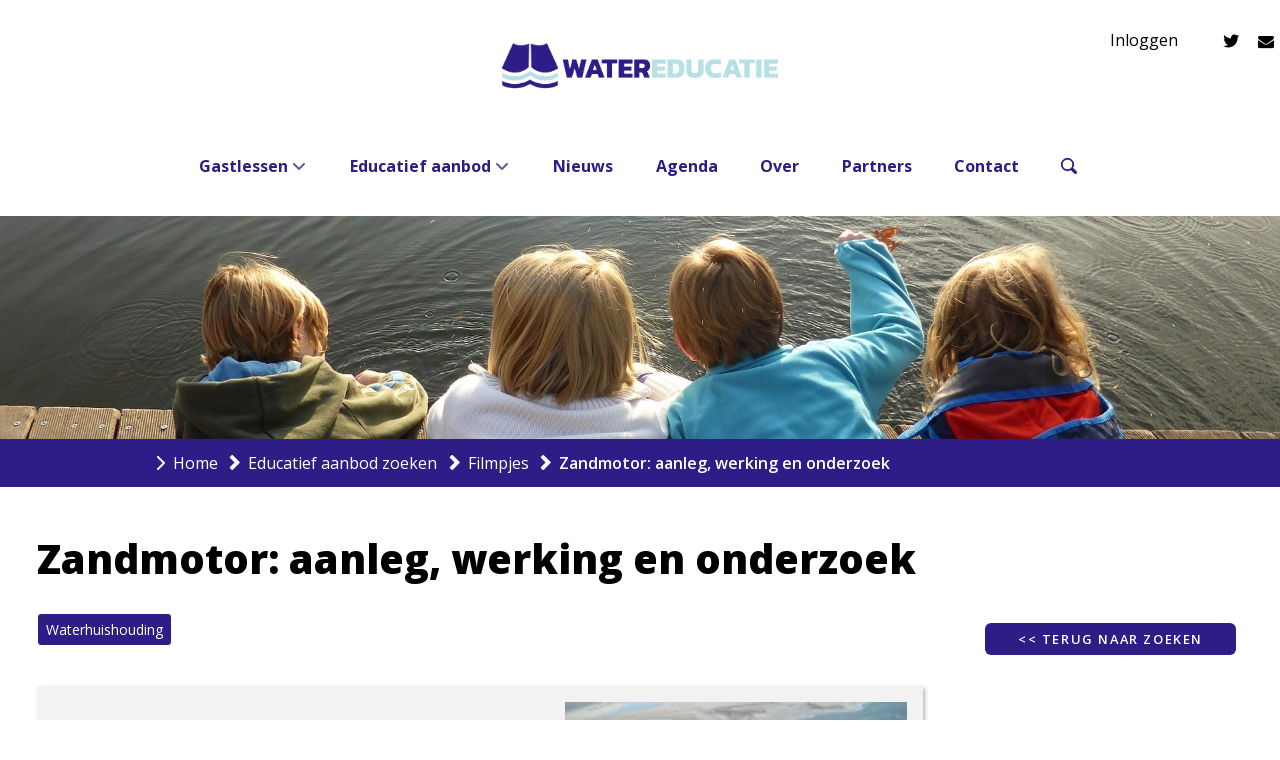

--- FILE ---
content_type: text/html; charset=utf-8
request_url: https://watereducatie.nl/educatief-aanbod-zoeken/filmpjes/zandmotor-aanleg-werking-en-onderzoek
body_size: 7794
content:
<!DOCTYPE html>
<html lang="nl-NL" dir="ltr">
        
<head>
    
            <meta name="viewport" content="width=device-width, initial-scale=1.0">
        <meta http-equiv="X-UA-Compatible" content="IE=edge" />
        

        
            
         <meta charset="utf-8">
	<meta name="author" content="Super User">
	<meta name="og:image" content="https://watereducatie.nl/images/objects/zandmotor-aanleg-werking-en-onderzoek.jpg">
	<meta name="twitter:image" content="https://watereducatie.nl/images/objects/zandmotor-aanleg-werking-en-onderzoek.jpg">
	<meta name="og:title" content="Zandmotor: aanleg, werking en onderzoek">
	<meta name="twitter:title" content="Zandmotor: aanleg, werking en onderzoek">
	<meta name="og:description" content="Met de zandmotor wordt naar een nieuwe manier van kustonderhoud en kustverdediging gekeken. Zo worden er enorme zandbakken neergelegd voor de kust en worden deze door de natuur vervolgens langzaam verspreid.Geschikt voor middelbare scholieren. ...">
	<meta name="twitter:description" content="Met de zandmotor wordt naar een nieuwe manier van kustonderhoud en kustverdediging gekeken. Zo worden er enorme zandbakken neergelegd voor de kust en worden deze door de natuur vervolgens langzaam verspreid.Geschikt voor middelbare scholieren. ...">
	<meta name="description" content="De manier waarop jongeren nu leren en ervaren hoe belangrijk water en waterkwaliteit zijn, bepaalt hoe we in de toekomst met ons water omgaan.">
	<meta name="generator" content="Joomla! - Open Source Content Management">
	<title>Zandmotor: aanleg, werking en onderzoek</title>

    <link href="/media/vendor/joomla-custom-elements/css/joomla-alert.min.css?0.4.1" rel="stylesheet">
	<link href="https://watereducatie.nl/plugins/content/fastsocialshare/style/style.css" rel="stylesheet">
	<link href="/media/plg_system_jcepro/site/css/content.min.css?86aa0286b6232c4a5b58f892ce080277" rel="stylesheet">
	<link href="/media/com_rstbox/css/vendor/animate.min.css?acf676" rel="stylesheet">
	<link href="/media/com_rstbox/css/engagebox.css?acf676" rel="stylesheet">
	<link href="/media/com_icagenda/icicons/style.css?acf676" rel="stylesheet">
	<link href="/modules/mod_raxo_related_articles/tmpl/raxo-default/raxo-default.css" rel="stylesheet">
	<link href="/media/gantry5/engines/nucleus/css-compiled/nucleus.css" rel="stylesheet">
	<link href="/templates/g5_helium/custom/css-compiled/helium_9.css" rel="stylesheet">
	<link href="/media/gantry5/engines/nucleus/css-compiled/bootstrap5.css" rel="stylesheet">
	<link href="/media/system/css/joomla-fontawesome.min.css" rel="stylesheet">
	<link href="/media/plg_system_debug/css/debug.css" rel="stylesheet">
	<link href="/media/gantry5/assets/css/font-awesome.min.css" rel="stylesheet">
	<link href="/templates/g5_helium/custom/css-compiled/helium-joomla_9.css" rel="stylesheet">
	<link href="/templates/g5_helium/custom/css-compiled/custom_9.css" rel="stylesheet">
	<style>.eb-1 .eb-dialog{--eb-max-width:330px;--eb-height:auto;--eb-padding:30px 30px 0 30px;--eb-border-radius:5px;--eb-background-color:rgba(255, 255, 255, 1);--eb-text-color:rgba(66, 71, 83, 1);--eb-dialog-shadow:var(--eb-shadow-1);text-align:left;--eb-border-style:solid;--eb-border-color:rgba(46, 29, 134, 1);--eb-border-width:3px;--eb-overlay-enabled:0;--eb-bg-image-enabled:0;--eb-background-image:none;}.eb-1.eb-inst{--eb-margin:10px;justify-content:flex-start;align-items:flex-end;}.eb-1 .eb-close{--eb-close-button-inside:block;--eb-close-button-outside:none;--eb-close-button-icon:block;--eb-close-button-image:none;--eb-close-button-font-size:22px;--eb-close-button-color:rgba(0, 0, 0, 1);--eb-close-button-hover-color:rgba(128, 128, 128, 1);}.eb-1 .eb-dialog .eb-container{justify-content:flex-start;min-height:100%;display:flex;flex-direction:column;}@media screen and (max-width: 1024px){.eb-1 .eb-dialog{--eb-height:auto;--eb-bg-image-enabled:inherit;--eb-background-image:none;}}@media screen and (max-width: 575px){.eb-1 .eb-dialog{--eb-height:auto;--eb-bg-image-enabled:inherit;--eb-background-image:none;}}</style>
	<style>.eb-1 {
                --animation_duration: 300ms;

            }
        </style>
	<style>.eboxCookieLaw .ebox-yn-headline {
    text-align: left;
}
.eboxCookieLaw .ebox-ys-buttons {
   justify-content: flex-start;
   -webkit-justify-content: flex-start;
}
.eboxCookieLaw  .ebox-ys-buttons > a:first-child:before {
    content: "\2714";
    font-weight: bold;
}</style>

    <script type="application/json" class="joomla-script-options new">{"joomla.jtext":{"ERROR":"Fout","MESSAGE":"Bericht","NOTICE":"Attentie","WARNING":"Waarschuwing","JCLOSE":"Sluiten","JOK":"Ok","JOPEN":"Open"},"system.paths":{"root":"","rootFull":"https:\/\/watereducatie.nl\/","base":"","baseFull":"https:\/\/watereducatie.nl\/"},"csrf.token":"6e7dc671cc45f9f61cd3e5df7ef6b876"}</script>
	<script src="/media/system/js/core.min.js?a3d8f8"></script>
	<script src="/media/mod_menu/js/menu.min.js?acf676" type="module"></script>
	<script src="/media/system/js/messages.min.js?9a4811" type="module"></script>
	<script src="/media/com_rstbox/js/engagebox.js?acf676"></script>
	<script src="/templates/g5_helium/custom/url-redirecter.js"></script>
	<script type="application/ld+json">{"@context":"https://schema.org","@type":"BreadcrumbList","@id":"https://watereducatie.nl/#/schema/BreadcrumbList/17","itemListElement":[{"@type":"ListItem","position":1,"item":{"@id":"https://watereducatie.nl/","name":"Home"}},{"@type":"ListItem","position":2,"item":{"@id":"https://watereducatie.nl/educatief-aanbod-zoeken","name":"Educatief aanbod zoeken"}},{"@type":"ListItem","position":3,"item":{"@id":"https://watereducatie.nl/educatief-aanbod-zoeken/filmpjes","name":"Filmpjes"}},{"@type":"ListItem","position":4,"item":{"name":"Zandmotor: aanleg, werking en onderzoek"}}]}</script>
	<script type="application/ld+json">{"@context":"https://schema.org","@graph":[{"@type":"Organization","@id":"https://watereducatie.nl/#/schema/Organization/base","name":"Watereducatie.nl","url":"https://watereducatie.nl/"},{"@type":"WebSite","@id":"https://watereducatie.nl/#/schema/WebSite/base","url":"https://watereducatie.nl/","name":"Watereducatie.nl","publisher":{"@id":"https://watereducatie.nl/#/schema/Organization/base"}},{"@type":"WebPage","@id":"https://watereducatie.nl/#/schema/WebPage/base","url":"https://watereducatie.nl/educatief-aanbod-zoeken/filmpjes/zandmotor-aanleg-werking-en-onderzoek","name":"Zandmotor: aanleg, werking en onderzoek","description":"De manier waarop jongeren nu leren en ervaren hoe belangrijk water en waterkwaliteit zijn, bepaalt hoe we in de toekomst met ons water omgaan.","isPartOf":{"@id":"https://watereducatie.nl/#/schema/WebSite/base"},"about":{"@id":"https://watereducatie.nl/#/schema/Organization/base"},"inLanguage":"nl-NL","breadcrumb":{"@id":"https://watereducatie.nl/#/schema/BreadcrumbList/17"}},{"@type":"Article","@id":"https://watereducatie.nl/#/schema/com_content/article/409","name":"Zandmotor: aanleg, werking en onderzoek","headline":"Zandmotor: aanleg, werking en onderzoek","inLanguage":"nl-NL","thumbnailUrl":"images/objects/zandmotor-aanleg-werking-en-onderzoek.jpg","isPartOf":{"@id":"https://watereducatie.nl/#/schema/WebPage/base"}}]}</script>

    
                    <!-- Google Tag Manager -->
<script>(function(w,d,s,l,i){w[l]=w[l]||[];w[l].push({'gtm.start':
new Date().getTime(),event:'gtm.js'});var f=d.getElementsByTagName(s)[0],
j=d.createElement(s),dl=l!='dataLayer'?'&l='+l:'';j.async=true;j.src=
'https://www.googletagmanager.com/gtm.js?id='+i+dl;f.parentNode.insertBefore(j,f);
})(window,document,'script','dataLayer','GTM-WLCQFSB');</script>
<!-- End Google Tag Manager -->

<link rel="apple-touch-icon" sizes="76x76" href="/templates/g5_helium/images/favicon/apple-touch-icon.png">
<link rel="icon" type="image/png" sizes="32x32" href="/templates/g5_helium/images/favicon/favicon-32x32.png">
<link rel="icon" type="image/png" sizes="16x16" href="/templates/g5_helium/images/favicon/favicon-16x16.png">
<link rel="manifest" href="/templates/g5_helium/images/favicon/site.webmanifest">
<link rel="mask-icon" href="/templates/g5_helium/images/favicon/safari-pinned-tab.svg" color="#5bbad5">
<link rel="shortcut icon" href="/templates/g5_helium/images/favicon/favicon.ico">
<meta name="msapplication-TileColor" content="#2b5797">
<meta name="msapplication-config" content="/templates/g5_helium/images/favicon/browserconfig.xml">
<meta name="theme-color" content="#ffffff">
            
</head>

    <body class="gantry g-helium-style site com_content view-article layout-blog no-task dir-ltr itemid-185 outline-9 g-offcanvas-left g-default g-style-preset1">
        <!-- Google Tag Manager (noscript) -->
<noscript><iframe src="https://www.googletagmanager.com/ns.html?id=GTM-WLCQFSB"
height="0" width="0" style="display:none;visibility:hidden"></iframe></noscript>
<!-- End Google Tag Manager (noscript) -->
                    

        <div id="g-offcanvas"  data-g-offcanvas-swipe="1" data-g-offcanvas-css3="1">
                        <div class="g-grid">                        

        <div class="g-block size-100">
             <div id="mobile-menu-5697-particle" class="g-content g-particle">            <div id="g-mobilemenu-container" data-g-menu-breakpoint="48rem"></div>
            </div>
        </div>
            </div>
    </div>
        <div id="g-page-surround">
            <div class="g-offcanvas-hide g-offcanvas-toggle" role="navigation" data-offcanvas-toggle aria-controls="g-offcanvas" aria-expanded="false"><i class="fa fa-fw fa-bars"></i></div>                        

                                
                <section id="g-navigation">
                <div class="g-container">                                <div class="g-grid">                        

        <div class="g-block size-100">
             <div class="spacer"></div>
        </div>
            </div>
                            <div class="g-grid">                        

        <div class="g-block size-16">
             <div class="spacer"></div>
        </div>
                    

        <div class="g-block size-68">
             <div id="logo-9608-particle" class="g-content g-particle">            <a href="/" target="_self" title="" aria-label="" rel="home" class="g-logo g-logo-helium">
                        <img src="/templates/g5_helium/custom/images/watereducatie_logo.png"  alt="" />
            </a>
            </div>
        </div>
                    

        <div class="g-block size-8 g-flushed">
             <div class="g-content">
                                    <div class="platform-content"><div class="nav-right moduletable inloggenheader">
        
<div id="mod-custom126" class="mod-custom custom">
    <p><a href="/gastlessen/inloggen" rel="noopener noreferrer" class="g-social-text" title="Inloggen" aria-label="Inloggen">Inloggen</a></p></div>
</div></div>
            
        </div>
        </div>
                    

        <div class="g-block size-8 g-social-header g-flushed">
             <div id="social-3171-particle" class="g-content g-particle">            <div class="g-social ">
                                            <a href="https://twitter.com/WatereducatieNL" target="_blank" rel="noopener noreferrer">
                <span class="fa fa-twitter fa-fw"></span>                <span class="g-social-text"></span>            </a>
                                            <a href="/contact" target="_blank" rel="noopener noreferrer">
                <span class="fa fa-envelope"></span>                <span class="g-social-text"></span>            </a>
            </div>
            </div>
        </div>
            </div>
                            <div class="g-grid">                        

        <div class="g-block size-100">
             <div id="menu-6409-particle" class="g-content g-particle">            <nav class="g-main-nav" data-g-hover-expand="true">
        <ul class="g-toplevel">
                                                                                                                
        
                
        
                
        
        <li class="g-menu-item g-menu-item-type-heading g-menu-item-119 g-parent g-standard  ">
                            <div class="g-menu-item-container" data-g-menuparent="">                                                                            <span class="g-nav-header g-menu-item-content">            <span class="g-menu-item-title">Gastlessen</span>
            </span>
                                        <span class="g-menu-parent-indicator"></span>                            </div>                                                                <ul class="g-dropdown g-inactive g-fade g-dropdown-right">
            <li class="g-dropdown-column">
                        <div class="g-grid">
                        <div class="g-block size-100">
            <ul class="g-sublevel">
                <li class="g-level-1 g-go-back">
                    <a class="g-menu-item-container" href="#" data-g-menuparent=""><span>Back</span></a>
                </li>
                                                                                                                    
        
                
        
                
        
        <li class="g-menu-item g-menu-item-type-component g-menu-item-164  ">
                            <a class="g-menu-item-container" href="/gastlessen/over-gastlessen">
                                                                <span class="g-menu-item-content">
                                    <span class="g-menu-item-title">Over gastlessen</span>
            
                    </span>
                                                </a>
                                </li>
    
                                                                                                
        
                
        
                
        
        <li class="g-menu-item g-menu-item-type-component g-menu-item-163  ">
                            <a class="g-menu-item-container" href="/gastlessen/hulp-tips">
                                                                <span class="g-menu-item-content">
                                    <span class="g-menu-item-title">Hulp &amp; Tips</span>
            
                    </span>
                                                </a>
                                </li>
    
                                                                                                
        
                
        
                
        
        <li class="g-menu-item g-menu-item-type-component g-menu-item-156  ">
                            <a class="g-menu-item-container" href="/gastlessen/aanmelden-school?view=form">
                                                                <span class="g-menu-item-content">
                                    <span class="g-menu-item-title">Aanmelden school</span>
            
                    </span>
                                                </a>
                                </li>
    
                                                                                                
        
                
        
                
        
        <li class="g-menu-item g-menu-item-type-component g-menu-item-205  ">
                            <a class="g-menu-item-container" href="/gastlessen/gastspreker-worden">
                                                                <span class="g-menu-item-content">
                                    <span class="g-menu-item-title">Aanmelden gastspreker</span>
            
                    </span>
                                                </a>
                                </li>
    
                                                    
                                                                                                
        
                
        
                
        
        <li class="g-menu-item g-menu-item-type-component g-menu-item-132  ">
                            <a class="g-menu-item-container" href="/gastlessen/inloggen">
                                                                <span class="g-menu-item-content">
                                    <span class="g-menu-item-title">Inloggen</span>
            
                    </span>
                                                </a>
                                </li>
    
    
            </ul>
        </div>
            </div>

            </li>
        </ul>
            </li>
    
                                                                                                
        
                
        
                
        
        <li class="g-menu-item g-menu-item-type-heading g-menu-item-120 g-parent g-standard  ">
                            <div class="g-menu-item-container" data-g-menuparent="">                                                                            <span class="g-nav-header g-menu-item-content">            <span class="g-menu-item-title">Educatief aanbod</span>
            </span>
                                        <span class="g-menu-parent-indicator"></span>                            </div>                                                                <ul class="g-dropdown g-inactive g-fade g-dropdown-right">
            <li class="g-dropdown-column">
                        <div class="g-grid">
                        <div class="g-block size-100">
            <ul class="g-sublevel">
                <li class="g-level-1 g-go-back">
                    <a class="g-menu-item-container" href="#" data-g-menuparent=""><span>Back</span></a>
                </li>
                                                                                                                    
        
                
        
                
        
        <li class="g-menu-item g-menu-item-type-component g-menu-item-207  ">
                            <a class="g-menu-item-container" href="/educatief-aanbod/basisonderwijs">
                                                                <span class="g-menu-item-content">
                                    <span class="g-menu-item-title">Basisonderwijs</span>
            
                    </span>
                                                </a>
                                </li>
    
                                                                                                
        
                
        
                
        
        <li class="g-menu-item g-menu-item-type-component g-menu-item-208  ">
                            <a class="g-menu-item-container" href="/educatief-aanbod/voortgezet-onderwijs">
                                                                <span class="g-menu-item-content">
                                    <span class="g-menu-item-title">Voortgezet onderwijs</span>
            
                    </span>
                                                </a>
                                </li>
    
                                                                                                
        
                
        
                
        
        <li class="g-menu-item g-menu-item-type-component g-menu-item-212  ">
                            <a class="g-menu-item-container" href="/educatief-aanbod/doorzoek-aanbod?view=default&amp;id=1&amp;jalayout=default&amp;itemperrow=5&amp;itempercol=3&amp;default_result_view=grid&amp;show_more=0&amp;fullpage=1&amp;sticky=0&amp;scrolltop=0&amp;autopage=1&amp;direction=vertical">
                                                                <span class="g-menu-item-content">
                                    <span class="g-menu-item-title">Doorzoek aanbod</span>
            
                    </span>
                                                </a>
                                </li>
    
    
            </ul>
        </div>
            </div>

            </li>
        </ul>
            </li>
    
                                                                                                
        
                
        
                
        
        <li class="g-menu-item g-menu-item-type-component g-menu-item-149 g-standard  ">
                            <a class="g-menu-item-container" href="/nieuws">
                                                                <span class="g-menu-item-content">
                                    <span class="g-menu-item-title">Nieuws</span>
            
                    </span>
                                                </a>
                                </li>
    
                                                                                                
        
                
        
                
        
        <li class="g-menu-item g-menu-item-type-component g-menu-item-137 g-standard  ">
                            <a class="g-menu-item-container" href="/agenda">
                                                                <span class="g-menu-item-content">
                                    <span class="g-menu-item-title">Agenda</span>
            
                    </span>
                                                </a>
                                </li>
    
                                                                                                
        
                
        
                
        
        <li class="g-menu-item g-menu-item-type-component g-menu-item-150 g-standard  ">
                            <a class="g-menu-item-container" href="/over">
                                                                <span class="g-menu-item-content">
                                    <span class="g-menu-item-title">Over</span>
            
                    </span>
                                                </a>
                                </li>
    
                                                                                                
        
                
        
                
        
        <li class="g-menu-item g-menu-item-type-component g-menu-item-151 g-standard  ">
                            <a class="g-menu-item-container" href="/partners">
                                                                <span class="g-menu-item-content">
                                    <span class="g-menu-item-title">Partners</span>
            
                    </span>
                                                </a>
                                </li>
    
                                                                                                
        
                
        
                
        
        <li class="g-menu-item g-menu-item-type-component g-menu-item-152 g-standard  ">
                            <a class="g-menu-item-container" href="/contact">
                                                                <span class="g-menu-item-content">
                                    <span class="g-menu-item-title">Contact</span>
            
                    </span>
                                                </a>
                                </li>
    
                                                                                                
        
                
        
                
        
        <li class="g-menu-item g-menu-item-type-component g-menu-item-148 g-standard  ">
                            <a class="g-menu-item-container menu-zoeken" href="/zoeken">
                                                                <span class="g-menu-item-content">
                                    <span class="g-menu-item-title">Zoeken</span>
            
                    </span>
                                                </a>
                                </li>
    
    
        </ul>
    </nav>
            </div>
        </div>
            </div>
                            <div class="g-grid">                        

        <div class="g-block size-100">
             <div class="g-system-messages">
                                            <div id="system-message-container" aria-live="polite"></div>

            
    </div>
        </div>
            </div>
            </div>
        
    </section>
                    
                <header id="g-header" class="g-flushed">
                <div class="g-container">                                <div class="g-grid">                        

        <div class="g-block size-100">
             <div class="g-content">
                                    <div class="platform-content"><div class="header moduletable ">
        
<div id="mod-custom131" class="mod-custom custom">
    <p><img src="/images/headers/header_watereducatie_4.jpg" alt="Watereducatie - Hét platform voor water en onderwijs" width="1920" /></p></div>
</div></div>
            
        </div>
        </div>
            </div>
                            <div class="g-grid">                        

        <div id="breadblock" class="g-block size-100">
             <div class="g-content">
                                    <div class="platform-content"><div class="breadcrumb moduletable  hidden-phone">
        <nav class="mod-breadcrumbs__wrapper" aria-label="Breadcrumbs">
    <ol class="mod-breadcrumbs breadcrumb px-3 py-2">
                    <li class="mod-breadcrumbs__divider float-start">
                <span class="divider icon-location icon-fw" aria-hidden="true"></span>
            </li>
        
        <li class="mod-breadcrumbs__item breadcrumb-item"><a href="/" class="pathway"><span>Home</span></a></li><li class="mod-breadcrumbs__item breadcrumb-item"><a href="/educatief-aanbod-zoeken" class="pathway"><span>Educatief aanbod zoeken</span></a></li><li class="mod-breadcrumbs__item breadcrumb-item"><a href="/educatief-aanbod-zoeken/filmpjes" class="pathway"><span>Filmpjes</span></a></li><li class="mod-breadcrumbs__item breadcrumb-item active"><span>Zandmotor: aanleg, werking en onderzoek</span></li>    </ol>
    </nav>
</div></div>
            
        </div>
        </div>
            </div>
            </div>
        
    </header>
    
                                
                
    
                <section id="g-container-main" class="g-wrapper">
                <div class="g-container">                    <div class="g-grid">                        

        <div class="g-block size-75">
             <main id="g-mainbar">
                                        <div class="g-grid">                        

        <div class="g-block size-100">
             <div class="g-content">
                                                            <div class="platform-content container"><div class="row"><div class="col"><div class="com-content-article item-page">
    <meta itemprop="inLanguage" content="nl-NL">
    
    
        <div class="page-header">
        <h1>
            Zandmotor: aanleg, werking en onderzoek        </h1>
                            </div>
        
        
    
            
            <ul class="tags list-inline">
                                                                    <li class="list-inline-item tag-12 tag-list0">
                    <a href="/component/tags/tag/waterhuishouding" class="btn btn-sm btn-info">
                        Waterhuishouding                    </a>
                </li>
                        </ul>
    
        <ul class="fields-container">
    <li class="field-entry afbeelding field_afbeelding"><span class="field-value "><img src="/images/objects/zandmotor-aanleg-werking-en-onderzoek.jpg" width="200" height="113" loading="lazy"></span>
</li>
<li class="field-entry provincie field-provincieklas">    <span class="field-label ">Provincie: </span>
<span class="field-value ">Heel Nederland</span>
</li>
<li class="field-entry voortgezet-onderwijs field-vo">    <span class="field-label ">Voortgezet onderwijs: </span>
<span class="field-value ">Vmbo 1, Vmbo 2, Vmbo 3, Vmbo 4, Havo 1, Havo 2, Havo 3, Havo 4, Havo 5, Vwo 1, Vwo 2, Vwo 3, Vwo 4, Vwo 5, Vwo 6</span>
</li></ul>
                                                <div class="com-content-article__body">
        <div class="fastsocialshare_container fastsocialshare-align-right"><div class="fastsocialshare-subcontainer"><script>
					var loadAsyncDeferredFacebook = function() {
						(function(d, s, id) {
						  var js, fjs = d.getElementsByTagName(s)[0];
						  if (d.getElementById(id)) return;
						  js = d.createElement(s); js.id = id;
						  js.src = "//connect.facebook.net/nl_NL/sdk.js#xfbml=1&version=v3.0";
						  fjs.parentNode.insertBefore(js, fjs);
						}(document, 'script', 'facebook-jssdk'));
					}
	
			  		if (window.addEventListener)
						window.addEventListener("load", loadAsyncDeferredFacebook, false);
					else if (window.attachEvent)
						window.attachEvent("onload", loadAsyncDeferredFacebook);
					else
				  		window.onload = loadAsyncDeferredFacebook;
					</script><div class="fastsocialshare-share-fbl fastsocialshare-button">
				<div class="fb-like"
					data-href="https://watereducatie.nl/educatief-aanbod-zoeken/filmpjes/zandmotor-aanleg-werking-en-onderzoek"
					data-layout="button"
                	data-width="100"
					data-action="like"
					data-show-faces="true"
					data-share="false">
				</div></div><div class="fastsocialshare-share-tw">
						<a href="https://twitter.com/intent/tweet" data-dnt="true" class="twitter-share-button"  data-text="Zandmotor: aanleg, werking en onderzoek" data-count="horizontal" data-via="" data-url="https://watereducatie.nl/educatief-aanbod-zoeken/filmpjes/zandmotor-aanleg-werking-en-onderzoek" data-lang="nl"></a>
						</div>
						<script>
							var loadAsyncDeferredTwitter =  function() {
	            						var d = document;
	            						var s = 'script';
	            						var id = 'twitter-wjs';
					            		var js,fjs=d.getElementsByTagName(s)[0],p=/^http:/.test(d.location)?'http':'https';if(!d.getElementById(id)){
						        		js=d.createElement(s);js.id=id;js.src=p+'://platform.twitter.com/widgets.js';fjs.parentNode.insertBefore(js,fjs);}
					        		}
						
							if (window.addEventListener)
								window.addEventListener("load", loadAsyncDeferredTwitter, false);
							else if (window.attachEvent)
								window.attachEvent("onload", loadAsyncDeferredTwitter);
							else
								window.onload = loadAsyncDeferredTwitter;
						</script><div class="fastsocialshare-share-lin">
						<script>
							var loadAsyncDeferredLinkedin =  function() {
								var po = document.createElement('script');
								po.type = 'text/javascript';
								po.async = true;
								po.src = 'https://platform.linkedin.com/in.js';
								po.innerHTML = 'lang: nl_NL';
								var s = document.getElementsByTagName('script')[0];
								s.parentNode.insertBefore(po, s);
							};
		
							 if (window.addEventListener)
							  window.addEventListener("load", loadAsyncDeferredLinkedin, false);
							else if (window.attachEvent)
							  window.attachEvent("onload", loadAsyncDeferredLinkedin);
							else
							  window.onload = loadAsyncDeferredLinkedin;
						</script>
						<script type="in/share" data-url="https://watereducatie.nl/educatief-aanbod-zoeken/filmpjes/zandmotor-aanleg-werking-en-onderzoek" data-counter="right"></script>
						</div></div></div><p>Met de zandmotor wordt naar een nieuwe manier van kustonderhoud en kustverdediging gekeken. Zo worden er enorme zandbakken neergelegd voor de kust en worden deze door de natuur vervolgens langzaam verspreid.</p>
<p>Geschikt voor middelbare scholieren.</p>
<p><iframe src="https://www.youtube.com/embed/Pbhg6-QW1i0" width="560" height="315" frameborder="0" allowfullscreen="allowfullscreen" allow="accelerometer; autoplay; encrypted-media; gyroscope; picture-in-picture"></iframe></p>     </div>

        
                                        </div></div></div></div>
    
            
    </div>
        </div>
            </div>
                            <div class="g-grid">                        

        <div id="g-below-content" class="g-block size-100">
             <div class="g-content">
                                    <div class="platform-content"><div class="moduletable ">
            <h3 class="g-title">Educatief aanbod</h3>        
<div id="raxo-module-id193" class="raxo-related-articles raxo-default">




<div class="raxo-container">

		<div class="raxo-normal">

				<article class="raxo-item-nor raxo-category-id17"><div class="raxo-wrap">

						<div class="raxo-image"><a href="/educatief-aanbod-zoeken/websites-en-games/informatiepunt-leefomgeving-thema-water"><img src="/images/thumbnails/raxo/rrla/tb-w120-h80-crop-int-c4e90aa5a2563c51cf29844595cd7f10.jpg" width="120" height="80" alt="" title="Informatiepunt Leefomgeving Thema Water" /></a></div>
			
						<div class="raxo-content">

				
								<h4 class="raxo-title"><a href="/educatief-aanbod-zoeken/websites-en-games/informatiepunt-leefomgeving-thema-water">Informatiepunt Leefomgeving Thema Water</a></h4>
				
								<div class="raxo-info">

										<span class="raxo-category">Websites en games</span>
					
					
				</div>
				
				
			</div>
			
		</div></article>
				<article class="raxo-item-nor raxo-category-id11"><div class="raxo-wrap">

						<div class="raxo-image"><a href="/educatief-aanbod-zoeken/project/waterheldenavontuur-met-virtual-reality-in-de-klas"><img src="/images/thumbnails/raxo/rrla/tb-w120-h80-crop-int-6d0cac1446a2139302858b8d905fc032.jpg" width="120" height="80" alt="" title="Waterheldenavontuur met virtual reality in de klas" /></a></div>
			
						<div class="raxo-content">

				
								<h4 class="raxo-title"><a href="/educatief-aanbod-zoeken/project/waterheldenavontuur-met-virtual-reality-in-de-klas">Waterheldenavontuur met virtual reality in de klas</a></h4>
				
								<div class="raxo-info">

										<span class="raxo-category">Project</span>
					
					
				</div>
				
				
			</div>
			
		</div></article>
				<article class="raxo-item-nor raxo-category-id9"><div class="raxo-wrap">

						<div class="raxo-image"><a href="/educatief-aanbod-zoeken/lesmateriaal/waterdiertjes-vangen"><img src="/images/thumbnails/raxo/rrla/tb-w120-h80-crop-int-6faa4df619c495b05d917e8cc4560891.jpg" width="120" height="80" alt="Default Image" title="Waterdiertjes vangen" /></a></div>
			
						<div class="raxo-content">

				
								<h4 class="raxo-title"><a href="/educatief-aanbod-zoeken/lesmateriaal/waterdiertjes-vangen">Waterdiertjes vangen</a></h4>
				
								<div class="raxo-info">

										<span class="raxo-category">Lesmateriaal</span>
					
					
				</div>
				
				
			</div>
			
		</div></article>
		
	</div>
	
</div>


</div></div></div><div class="platform-content"><div class="moduletable ">
            <h3 class="g-title">Nieuws</h3>        
<div id="raxo-module-id194" class="raxo-related-articles raxo-default">




<div class="raxo-container">

		<div class="raxo-normal">

				<article class="raxo-item-nor raxo-category-id23"><div class="raxo-wrap">

						<div class="raxo-image"><a href="/nieuws/basisonderwijs/wedstrijd-welke-klas-is-de-grootste-waterbaas-van-regio-drechtsteden"><img src="/images/thumbnails/raxo/rrla/tb-w120-h80-crop-int-ad6cbb15e35cc87557cc2781a142132f.jpg" width="120" height="80" alt="Grootste waterbaas van Drechtsteden" title="Wedstrijd: welke klas is de grootste waterbaas van regio Drechtsteden?" /></a></div>
			
						<div class="raxo-content">

								<div class="raxo-meta">

										<span class="raxo-date">10 augustus 2021</span>
					
					
					
					
				</div>
				
								<h4 class="raxo-title"><a href="/nieuws/basisonderwijs/wedstrijd-welke-klas-is-de-grootste-waterbaas-van-regio-drechtsteden">Wedstrijd: welke klas is de grootste waterbaas van regio Drechtsteden?</a></h4>
				
				
				
			</div>
			
		</div></article>
				<article class="raxo-item-nor raxo-category-id18"><div class="raxo-wrap">

						<div class="raxo-image"><a href="/nieuws/wat-neem-jij-mee-naar-zolder-bij-een-overstroming"><img src="/images/thumbnails/raxo/rrla/tb-w120-h80-crop-int-5cb8ab746c5785542dc4d5fb6119c994.jpg" width="120" height="80" alt="Wat neem JIJ mee naar zolder bij een overstroming?" title="Wat neem JIJ mee naar zolder bij een overstroming?" /></a></div>
			
						<div class="raxo-content">

								<div class="raxo-meta">

										<span class="raxo-date">07 juni 2021</span>
					
					
					
					
				</div>
				
								<h4 class="raxo-title"><a href="/nieuws/wat-neem-jij-mee-naar-zolder-bij-een-overstroming">Wat neem JIJ mee naar zolder bij een overstroming?</a></h4>
				
				
				
			</div>
			
		</div></article>
		
	</div>
	
</div>


</div></div></div>
            
        </div>
        </div>
            </div>
            
    </main>
        </div>
                    

        <div class="g-block size-25">
             <aside id="g-sidebar">
                                        <div class="g-grid">                        

        <div class="g-block size-100">
             <div class="g-content">
                                    <div class="platform-content"><div class="sidebar moduletable blank">
        
<div id="mod-custom107" class="mod-custom custom">
    </div>
</div></div><div class="platform-content"><div class="sidebar moduletable ">
        
<div id="mod-custom119" class="mod-custom custom">
    <p><a href="javascript:history.go(-1)" class="button">&lt;&lt; Terug naar zoeken</a></p></div>
</div></div>
            
        </div>
        </div>
            </div>
            
    </aside>
        </div>
            </div>
    </div>
        
    </section>
    
                    
                <footer id="g-footer">
                <div class="g-container">                                <div class="g-grid">                        

        <div class="g-block size-33">
             <div class="g-content">
                                    <div class="platform-content"><div class="footer-left moduletable _menu">
        <ul class="mod-menu mod-list nav ">
<li class="nav-item item-165"><a href="/gastlessen/over-gastlessen" >Gastlessen</a></li><li class="nav-item item-166"><a href="/educatief-aanbod/doorzoek-aanbod?view=default&amp;id=1&amp;jalayout=default&amp;itemperrow=5&amp;itempercol=3&amp;default_result_view=grid&amp;show_more=0&amp;fullpage=1&amp;sticky=0&amp;scrolltop=0&amp;autopage=1&amp;direction=vertical" >Educatief aanbod</a></li><li class="nav-item item-167"><a href="/nieuws" >Nieuws</a></li><li class="nav-item item-168"><a href="/agenda" >Agenda</a></li><li class="nav-item item-169"><a href="/contact" >Contact</a></li></ul>
</div></div>
            
        </div>
        </div>
                    

        <div class="g-block size-25">
             <div class="spacer"></div>
        </div>
                    

        <div class="g-block size-42">
             <div class="g-content">
                                    <div class="platform-content"><div class="moduletable ">
            <h3 >Blijf op de hoogte via onze nieuwsbrief: </h3>        
<div id="mod-custom159" class="mod-custom custom">
    <p><a href="/nieuwsbrief" class="button">AANMELDEN</a></p></div>
</div></div><div class="platform-content"><div class="footer-right moduletable ">
        
<div id="mod-custom162" class="mod-custom custom">
    <p><img src="/images/core/leer_ons_water_kennen.png" alt="leer ons water kennen" width="100%" style="margin: 0px;" /></p></div>
</div></div>
            
        </div>
        </div>
            </div>
                            <div class="g-grid">                        

        <div class="g-block size-50">
             <div class="spacer"></div>
        </div>
                    

        <div class="g-block size-50">
             <div id="totop-8670-particle" class="g-content g-particle">            <div class="">
    <div class="g-totop">
        <a href="#" id="g-totop" rel="nofollow" title="Back to top" aria-label="Back to top">
            Omhoog            <i class="fa fa-chevron-up fa-fw"></i>                    </a>
    </div>
</div>
            </div>
        </div>
            </div>
            </div>
        
    </footer>
    
                        

        </div>
                    

                        <script type="text/javascript" src="/media/gantry5/assets/js/main.js"></script>
    

    

        
    <div data-id="1" 
	class="eb-inst eb-hide eb-module eb-1 eboxCookieLaw"
	data-options='{"trigger":"onPageLoad","trigger_selector":"","delay":3000,"early_trigger":true,"scroll_depth":"percentage","scroll_depth_value":80,"firing_frequency":1,"reverse_scroll_close":false,"threshold":0,"close_out_viewport":false,"exit_timer":1000,"idle_time":10000,"close_on_esc":false,"animation_open":"fadeInUpBig","animation_close":"fadeOutDownBig","animation_duration":300,"disable_page_scroll":false,"test_mode":false,"debug":false,"ga_tracking":false,"ga_tracking_id":0,"ga_tracking_event_category":"EngageBox","ga_tracking_event_label":"Box #1 - Blijf op de hoogte via onze nieuwsbrief:","auto_focus":false}'
	data-type='popup'
		>

	<button type="button" data-ebox-cmd="close" class="eb-close placement-outside" aria-label="Close">
	<img alt="close popup button" />
	<span aria-hidden="true">&times;</span>
</button>
	<div class="eb-dialog " role="dialog" aria-modal="true" id="dialog1" aria-label="dialog1">
		
		<button type="button" data-ebox-cmd="close" class="eb-close placement-inside" aria-label="Close">
	<img alt="close popup button" />
	<span aria-hidden="true">&times;</span>
</button>	
		<div class="eb-container">
						<div class="eb-content">
				<div class="moduletable ">
            <h3 >Blijf op de hoogte via onze nieuwsbrief: </h3>        
<div id="mod-custom159" class="mod-custom custom">
    <p><a href="/nieuwsbrief" class="button">AANMELDEN</a></p></div>
</div>
			</div>
		</div>
	</div>	
</div>
</body>
</html>


--- FILE ---
content_type: text/css
request_url: https://watereducatie.nl/templates/g5_helium/custom/css-compiled/helium-joomla_9.css
body_size: 7066
content:
/* GANTRY5 DEVELOPMENT MODE ENABLED.
 *
 * WARNING: This file is automatically generated by Gantry5. Any modifications to this file will be lost!
 *
 * For more information on modifying CSS, please read:
 *
 * http://docs.gantry.org/gantry5/configure/styles
 * http://docs.gantry.org/gantry5/tutorials/adding-a-custom-style-sheet
 */

@charset "UTF-8";
.alert {
  border-radius: 0.1875rem;
  padding: 0.938rem;
  margin-bottom: 1.5rem;
  text-shadow: none;
}
.alert {
  background-color: #fcf8e3;
  border: 1px solid #fbeed5;
  border-radius: 4px;
}
.alert, .alert h4 {
  color: #c09853;
}
.alert h4 {
  margin: 0;
}
.alert .close {
  top: -2px;
  right: -21px;
  line-height: 20px;
}
.alert-success {
  color: #468847;
  background-color: #dff0d8;
  border-color: #d6e9c6;
}
.alert-success h4 {
  color: #468847;
}
.alert-danger, .alert-error {
  color: #b94a48;
  background-color: #f2dede;
  border-color: #eed3d7;
}
.alert-danger h4, .alert-error h4 {
  color: #b94a48;
}
.alert-info {
  color: #3a87ad;
  background-color: #d9edf7;
  border-color: #bce8f1;
}
.alert-info h4 {
  color: #3a87ad;
}
.alert-block {
  padding-top: 14px;
  padding-bottom: 14px;
}
.alert-block > p, .alert-block > ul {
  margin-bottom: 0;
}
.alert-block p + p {
  margin-top: 5px;
}
legend {
  font-size: 1.3rem;
  line-height: 1.5;
}
legend small {
  font-size: 0.8rem;
}
.input-prepend > .add-on, .input-append > .add-on {
  line-height: 1.5;
}
.edit.item-page .btn-toolbar .btn, .pager.pagenav a, p.readmore .btn, .contact .form-actions .btn, #contact-form .controls .btn-primary.validate, .profile .btn, .login .btn, .logout .btn, .registration .btn, .profile-edit .btn, .remind .btn, .reset .btn, .search #searchForm .btn, .search #search-form .btn, .finder #searchForm .btn, .finder #search-form .btn {
  display: inline-block;
  font-family: "Open Sans", "Helvetica", "Tahoma", "Geneva", "Arial", sans-serif;
  font-weight: 600;
  font-size: 0.8rem;
  line-height: 1.15;
  letter-spacing: 0.1rem;
  text-transform: uppercase;
  background: #2e1d86;
  color: #ffffff;
  border: 1px solid transparent;
  border-radius: 2.5rem;
  margin: 0 0 0.5rem 0;
  padding: 1.5rem 3.125rem;
  vertical-align: middle;
  text-shadow: none;
  transition: all 0.2s;
}
.edit.item-page .btn-toolbar .btn:hover, .pager.pagenav a:hover, p.readmore .btn:hover, .contact .form-actions .btn:hover, #contact-form .controls .btn-primary.validate:hover, .profile .btn:hover, .login .btn:hover, .logout .btn:hover, .registration .btn:hover, .profile-edit .btn:hover, .remind .btn:hover, .reset .btn:hover, .search #searchForm .btn:hover, .search #search-form .btn:hover, .finder #searchForm .btn:hover, .finder #search-form .btn:hover, .edit.item-page .btn-toolbar .btn:active, .pager.pagenav a:active, p.readmore .btn:active, .contact .form-actions .btn:active, #contact-form .controls .btn-primary.validate:active, .profile .btn:active, .login .btn:active, .logout .btn:active, .registration .btn:active, .profile-edit .btn:active, .remind .btn:active, .reset .btn:active, .search #searchForm .btn:active, .search #search-form .btn:active, .finder #searchForm .btn:active, .finder #search-form .btn:active, .edit.item-page .btn-toolbar .btn:focus, .pager.pagenav a:focus, p.readmore .btn:focus, .contact .form-actions .btn:focus, #contact-form .controls .btn-primary.validate:focus, .profile .btn:focus, .login .btn:focus, .logout .btn:focus, .registration .btn:focus, .profile-edit .btn:focus, .remind .btn:focus, .reset .btn:focus, .search #searchForm .btn:focus, .search #search-form .btn:focus, .finder #searchForm .btn:focus, .finder #search-form .btn:focus {
  background: #20145c;
  color: #ffffff;
}
.edit.item-page .btn-toolbar .btn:disabled, .pager.pagenav a:disabled, p.readmore .btn:disabled, .contact .form-actions .btn:disabled, #contact-form .controls .btn-primary.validate:disabled, .profile .btn:disabled, .login .btn:disabled, .logout .btn:disabled, .registration .btn:disabled, .profile-edit .btn:disabled, .remind .btn:disabled, .reset .btn:disabled, .search #searchForm .btn:disabled, .search #search-form .btn:disabled, .finder #searchForm .btn:disabled, .finder #search-form .btn:disabled {
  opacity: 0.25;
  cursor: not-allowed;
}
.edit.item-page .btn-toolbar .btn:disabled:hover, .pager.pagenav a:disabled:hover, p.readmore .btn:disabled:hover, .contact .form-actions .btn:disabled:hover, #contact-form .controls .btn-primary.validate:disabled:hover, .profile .btn:disabled:hover, .login .btn:disabled:hover, .logout .btn:disabled:hover, .registration .btn:disabled:hover, .profile-edit .btn:disabled:hover, .remind .btn:disabled:hover, .reset .btn:disabled:hover, .search #searchForm .btn:disabled:hover, .search #search-form .btn:disabled:hover, .finder #searchForm .btn:disabled:hover, .finder #search-form .btn:disabled:hover {
  background: #2e1d86;
}
.btn {
  border-radius: 0.25rem;
  border: 0;
  color: #000000;
  box-shadow: none;
}
.btn span {
  padding: 0;
  margin: 0;
}
.login fieldset {
  padding: 0;
}
.login .plg_system_webauthn_login_button {
  padding-top: 0.9rem;
  min-height: 60px;
}
.login .plg_system_webauthn_login_button svg {
  vertical-align: middle;
}
#g-page-surround .input-password-toggle {
  padding: 0.375rem 0.75rem;
  margin: 0;
  border-radius: 6px;
  border-top-left-radius: 0;
  border-bottom-left-radius: 0;
}
#g-page-surround meter {
  width: 100%;
}
.btn-mini {
  margin: 0.5rem 0;
}
.btn-primary {
  font-family: "Open Sans", "Helvetica", "Tahoma", "Geneva", "Arial", sans-serif;
  font-weight: 600;
  font-size: 0.8rem;
  line-height: 1.15;
  letter-spacing: 0.1rem;
  text-transform: uppercase;
  background: #2e1d86;
  color: #ffffff;
  border: 1px solid transparent;
  vertical-align: middle;
  text-shadow: none;
  transition: all 0.2s;
}
.btn-primary:hover, .btn-primary:active, .btn-primary:focus {
  background: #20145c;
  color: #ffffff;
}
.btn-group > .btn.dropdown-toggle {
  background: #e0e0e0;
}
.btn-group.open .btn-primary.dropdown-toggle {
  background: #b6e0e4;
}
.dropdown-menu > li > a:hover, .dropdown-menu > li > a:focus, .dropdown-submenu:hover > a, .dropdown-submenu:focus > a {
  background-image: none;
  background: #b6e0e4;
}
.btn-link {
  color: #2e1d86;
}
table.table-bordered {
  border-collapse: separate;
}
table.table-bordered th {
  background-color: #eceff3;
}
table.table-bordered thead th {
  background-color: #dce2e9;
}
.table-striped tbody tr:nth-child(2n+1) td, .table-striped tbody tr:nth-child(2n+1) th {
  background: #eceff3;
}
.table-hover tbody tr:hover > td, .table-hover tbody tr:hover > th {
  background: #e3e7ed;
}
.table, .table-bordered {
  border-color: #e0e0e5 #e0e0e5 #e0e0e5 transparent;
}
.table th, .table td, .table-bordered th, .table-bordered td {
  border-left-color: #e0e0e5;
}
.edit.item-page .inputbox, .edit.item-page .chzn-choices {
  border-radius: 6px;
}
.edit.item-page .input-append .inputbox {
  border-radius: 6px 0 0 6px;
}
.edit.item-page .input-append button {
  border-radius: 0 6px 6px 0;
}
.edit.item-page .btn-toolbar .btn {
  font-size: 0.6rem;
  padding: 1.1rem 2.725rem;
  margin-left: 5px;
}
.edit.item-page .btn-toolbar .btn span {
  margin-right: 5px;
}
.label, .badge {
  vertical-align: middle;
  font-size: 0.8rem;
  font-weight: 400;
}
.label-info, .badge-info {
  background: #b6e0e4;
}
.label-info[href], .badge-info[href] {
  background: #b6e0e4;
}
.pagination {
  text-align: center;
}
.print-mode #g-page-surround {
  padding: 0.938rem;
}
.print-mode #g-page-surround .btn a {
  font-family: "Open Sans", "Helvetica", "Tahoma", "Geneva", "Arial", sans-serif;
  font-weight: 600;
  font-size: 0.8rem;
  letter-spacing: 0.1rem;
  text-transform: uppercase;
  border: 1px solid transparent;
  text-shadow: none;
}
.print-mode #g-page-surround .btn .icon-print {
  margin-right: 5px;
}
.list-striped, .row-striped {
  border: 1px solid #e0e0e5;
}
.list-striped li:not(:last-child), .list-striped dd:not(:last-child), .row-striped .row:not(:last-child), .row-striped .row-fluid:not(:last-child) {
  border-bottom: 1px solid #e0e0e5;
}
.list-striped li:nth-child(odd), .list-striped dd:nth-child(odd), .row-striped .row:nth-child(odd), .row-striped .row-fluid:nth-child(odd) {
  background-color: #f2f4f7;
}
.list-bordered, .row-bordered {
  border: 1px solid #e0e0e5;
}
.row-even, .row-odd {
  border-bottom: 1px solid #e0e0e5;
}
.row-even {
  background-color: #f2f4f7;
}
.iframe-bordered {
  border: 1px solid #e0e0e5;
}
blockquote {
  border-left: 5px solid #e0e0e5;
}
blockquote small {
  color: #333;
}
blockquote.pull-right {
  border-right: 5px solid #e0e0e5;
}
code, pre {
  background-color: #eceff3;
  border: 1px solid #e0e0e5;
}
pre.prettyprint {
  padding: 1rem !important;
}
legend {
  color: #000000;
  font-family: "Open Sans", "Helvetica", "Tahoma", "Geneva", "Arial", sans-serif;
  font-weight: 700;
  font-size: 1.5rem;
  line-height: 1.5;
  margin: 1rem 0;
}
.input-prepend .chzn-container-single .chzn-single, .input-append .chzn-container-single .chzn-single {
  border-color: #e0e0e5;
}
.input-prepend .chzn-container-single .chzn-drop, .input-append .chzn-container-single .chzn-drop {
  border-color: #e0e0e5;
}
.form-actions {
  background: none;
  border: 0;
}
textarea, input[type="text"], input[type="password"], input[type="datetime"], input[type="datetime-local"], input[type="date"], input[type="month"], input[type="time"], input[type="week"], input[type="number"], input[type="email"], input[type="url"], input[type="search"], input[type="tel"], input[type="color"], .uneditable-input {
  color: #000000;
  background-color: #ffffff;
  border: 1px solid #e0e0e5;
  box-sizing: border-box !important;
  transition: border 0.2s linear, box-shadow 0.2s linear;
}
.input-prepend textarea, .input-append textarea, .input-prepend input[type="text"], .input-append input[type="text"], .input-prepend input[type="password"], .input-append input[type="password"], .input-prepend input[type="datetime"], .input-append input[type="datetime"], .input-prepend input[type="datetime-local"], .input-append input[type="datetime-local"], .input-prepend input[type="date"], .input-append input[type="date"], .input-prepend input[type="month"], .input-append input[type="month"], .input-prepend input[type="time"], .input-append input[type="time"], .input-prepend input[type="week"], .input-append input[type="week"], .input-prepend input[type="number"], .input-append input[type="number"], .input-prepend input[type="email"], .input-append input[type="email"], .input-prepend input[type="url"], .input-append input[type="url"], .input-prepend input[type="search"], .input-append input[type="search"], .input-prepend input[type="tel"], .input-append input[type="tel"], .input-prepend input[type="color"], .input-append input[type="color"], .input-prepend .uneditable-input, .input-append .uneditable-input {
  padding: 0.35rem;
  max-width: 95%;
}
input[type="text"], input[type="password"], input[type="datetime"], input[type="datetime-local"], input[type="date"], input[type="month"], input[type="time"], input[type="week"], input[type="number"], input[type="email"], input[type="url"], input[type="search"], input[type="tel"], input[type="color"], .uneditable-input {
  height: 41px;
}
.input-prepend > .add-on, .input-append > .add-on {
  background: #d9d9d9;
  border: 1px solid #e0e0e5;
  padding: 0.275rem;
  -webkit-padding-before: 7px;
  -webkit-padding-after: 7px;
  margin-right: -2px;
}
.dir-rtl .input-prepend > .add-on, .dir-rtl .input-append > .add-on {
  margin-right: auto;
  margin-left: -2px;
}
.dir-rtl .input-prepend > .add-on .btn, .dir-rtl .input-append > .add-on .btn {
  margin-right: auto;
  margin-left: -2px;
}
textarea {
  width: 100%;
}
.dir-rtl .form-horizontal .control-label {
  float: right;
  text-align: left;
}
.dir-rtl .form-horizontal .controls {
  margin-left: 0;
  margin-right: 180px;
}
select {
  color: #000000;
  background: #ffffff;
  border: 1px solid #e0e0e5;
}
.view-mailto, .body-only {
  padding: 0 1.5rem;
}
.view-mailto #g-page-surround, .body-only #g-page-surround {
  box-shadow: none;
}
.controls input[type="radio"] {
  margin-right: 5px;
}
.layout-edit #sbox-content.sbox-content-iframe {
  overflow: hidden;
}
#login-form .input-prepend, #login-form .input-append {
  width: 100%;
}
#login-form .input-prepend .add-on, #login-form .input-prepend .input-small, #login-form .input-append .add-on, #login-form .input-append .input-small {
  height: 50px;
}
#login-form .input-prepend .btn, #login-form .input-append .btn {
  height: 50px;
  line-height: 33px;
  background: #4db2b3;
  color: #ffffff;
  text-shadow: none;
}
#login-form .input-prepend .input-small, #login-form .input-append .input-small {
  width: 80%;
}
#login-form #modlgn-secretkey {
  width: 65%;
}
#finder-search .inputbox {
  margin: 1rem 0 0.5rem 0;
}
.controls .input-append .btn {
  padding: 0.65rem 12px;
  font-size: 14px;
  line-height: 20px;
}
.nav-tabs.nav-stacked > li > a {
  border: 0 none;
}
.nav-tabs.nav-dark {
  border-bottom: 1px solid #333;
  text-shadow: 1px 1px 1px #000;
}
.nav-tabs.nav-dark > li > a {
  color: #e0e0e5;
}
.nav-tabs.nav-dark > li > a:hover {
  border-color: #333 #333 #111;
  background-color: #777777;
}
.nav-tabs.nav-dark > .active > a, .nav-tabs.nav-dark > .active > a:hover {
  color: #ffffff;
  background-color: #555555;
  border: 1px solid #222;
}
.chzn-container .chzn-drop, .chzn-container .chzn-results li.no-results {
  border: 1px solid rgba(0, 0, 0, 0.1);
  color: #000000;
}
.chzn-container-multi .chzn-choices {
  color: #000000;
  border: 1px solid rgba(0, 0, 0, 0.1);
  border-radius: 6px;
  width: 250px;
  background-image: none;
}
.chzn-container-multi .chzn-choices li.search-field input[type="text"] {
  box-shadow: none;
  height: 35px;
  margin: 0;
  padding: 0 5px;
  color: #000000 !important;
}
.tip-wrap {
  color: #fff;
  background-color: #000;
}
.img-polaroid {
  background-color: #ffffff;
  border: 1px solid rgba(0, 0, 0, 0.2);
  box-shadow: 0 1px 3px rgba(0, 0, 0, 0.1);
}
.muted {
  color: #999999;
}
a.muted:hover, a.muted:focus {
  color: #808080;
}
.alert {
  background-color: #f8f4ec;
  border-color: #eee4d2;
  padding: 0.938rem;
}
.alert a, .alert a:hover, .alert .alert-link, .alert .alert-link:hover {
  right: 0 !important;
  color: #6c5328;
  font-weight: bold;
  text-decoration: none;
}
.alert, .alert h4, .text-warning {
  color: #c09853;
}
a.text-warning:hover, a.text-warning:focus {
  color: #b78c43;
}
.alert-success {
  color: #468847;
  background-color: #dfeedf;
  border-color: #c4e0c4;
}
.alert-success a, .alert-success a:hover, .alert-success .alert-link, .alert-success .alert-link:hover {
  color: #356635;
  font-weight: bold;
}
.alert-success a:hover, .alert-success a:hover:hover, .alert-success .alert-link:hover, .alert-success .alert-link:hover:hover {
  text-decoration: underline;
}
.alert-success h4, .text-success {
  color: #468847;
}
a.text-success:hover, a.text-success:focus {
  color: #3d773e;
}
.alert-danger, .alert-error {
  color: #b94a48;
  background-color: #f6e7e7;
  border-color: #edd1d0;
}
.alert-danger a, .alert-danger a:hover, .alert-danger .alert-link, .alert-danger .alert-link:hover, .alert-error a, .alert-error a:hover, .alert-error .alert-link, .alert-error .alert-link:hover {
  color: #953b39;
  font-weight: bold;
}
.alert-danger a:hover, .alert-danger a:hover:hover, .alert-danger .alert-link:hover, .alert-danger .alert-link:hover:hover, .alert-error a:hover, .alert-error a:hover:hover, .alert-error .alert-link:hover, .alert-error .alert-link:hover:hover {
  text-decoration: underline;
}
.alert-danger h4, .alert-error h4, .text-error {
  color: #b94a48;
}
a.text-error:hover, a.text-error:focus {
  color: #a74240;
}
.alert-info {
  color: #3a87ad;
  background-color: #e2eff5;
  border-color: #c7e0ec;
}
.alert-info a, .alert-info a:hover, .alert-info .alert-link, .alert-info .alert-link:hover {
  color: #2d6987;
  font-weight: bold;
}
.alert-info a:hover, .alert-info a:hover:hover, .alert-info .alert-link:hover, .alert-info .alert-link:hover:hover {
  text-decoration: underline;
}
.alert-info h4, .text-info {
  color: #3a87ad;
}
a.text-info:hover, a.text-info:focus {
  color: #34789a;
}
.pull-left, .pull-right {
  max-width: 100%;
}
.dir-rtl .pull-left {
  float: right;
}
.dir-rtl .pull-right {
  float: left;
}
.thumbnails {
  margin-left: -20px;
  list-style: none;
}
.thumbnails:before, .thumbnails:after {
  display: table;
  content: "";
  line-height: 0;
}
.thumbnails:after {
  clear: both;
}
.thumbnails > li {
  float: left;
  margin-bottom: 18px;
  margin-left: 20px;
}
.row-fluid .thumbnails {
  margin-left: 0;
}
.thumbnail {
  display: block;
  padding: 4px;
  line-height: 18px;
  border: 1px solid #ddd;
  border-radius: 4px;
  box-shadow: 0 1px 3px rgba(0, 0, 0, 0.055);
  transition: all 0.2s ease-in-out;
}
.thumbnail > img {
  display: block;
  max-width: 100%;
  margin-left: auto;
  margin-right: auto;
}
.thumbnail .caption {
  padding: 9px;
  color: #555;
}
a.thumbnail:hover, a.thumbnail:focus {
  border-color: #08c;
  box-shadow: 0 1px 4px rgba(0, 105, 214, 0.25);
}
.manager > li {
  float: left !important;
  margin-bottom: 18px !important;
  margin-left: 20px !important;
}
.calendar .title {
  border: none;
}
.calendar thead .name {
  padding: 2px;
}
.calendar thead .button {
  font-weight: normal;
  border: 1px solid transparent;
}
.calendar thead .hilite {
  border-radius: 0;
  padding: 2px;
}
.pagination-list {
  list-style: none;
}
.pagination-list li {
  display: inline-block;
  margin: 0 0.5rem;
}
#imageForm button, #uploadForm button {
  padding: 0.25rem 1rem;
  margin: 1rem 0;
}
#imageForm button:hover, #uploadForm button:hover {
  border: none;
}
.moduletable .nav.menu, .moduletable .mostread, .moduletable .latestnews, .moduletable .archive-module, .moduletable .relateditems, .moduletable .categories-module, .moduletable .category-module, .moduletable .latestusers, .moduletable .unstyled {
  margin: 0;
  display: inline-block;
  border: 1px solid #e0e0e5;
  padding: 0.938rem 1.876rem;
}
.moduletable .nav.menu li, .moduletable .mostread li, .moduletable .latestnews li, .moduletable .archive-module li, .moduletable .relateditems li, .moduletable .categories-module li, .moduletable .category-module li, .moduletable .latestusers li, .moduletable .unstyled li {
  list-style-type: none;
  margin-left: 0;
  padding-bottom: 0.938rem;
  margin-bottom: 0.625rem;
  border-bottom: 1px solid #e0e0e5;
}
.moduletable .nav.menu li:last-child, .moduletable .mostread li:last-child, .moduletable .latestnews li:last-child, .moduletable .archive-module li:last-child, .moduletable .relateditems li:last-child, .moduletable .categories-module li:last-child, .moduletable .category-module li:last-child, .moduletable .latestusers li:last-child, .moduletable .unstyled li:last-child {
  border-bottom: 0;
  padding-bottom: 0;
  margin-bottom: 0;
}
.moduletable .nav li {
  margin-bottom: 0.625rem;
}
.moduletable .nav .nav-header {
  margin: 0.625rem 0;
  padding: 0.469rem 0.938rem;
  font-size: 0.7rem;
  font-weight: 400;
  border-radius: 0.25rem;
  color: #000000;
  background: #e0e0e0;
}
.moduletable .nav .nav-child {
  margin-top: 0.625rem;
}
.moduletable .categories-module h4 {
  display: inline-block;
  font-size: 1rem;
  margin: 0;
}
.moduletable .breadcrumb {
  font-family: "Open Sans", "Helvetica", "Tahoma", "Geneva", "Arial", sans-serif;
}
.moduletable .breadcrumb li {
  text-shadow: none;
  vertical-align: middle;
}
.moduletable .breadcrumb a {
  display: inline-block;
}
.moduletable .breadcrumb span {
  display: inline-block;
}
.moduletable .breadcrumb span.divider {
  position: relative;
  vertical-align: top;
  width: 21px;
  height: 21px;
  line-height: 1.5;
}
.moduletable .breadcrumb span.divider:before {
  text-align: center;
  font-family: "Font Awesome 6 Pro", "Font Awesome 6 Free", FontAwesome;
  font-weight: 900;
  content: "";
  position: absolute;
  vertical-align: middle;
}
.moduletable .breadcrumb span img {
  display: none;
}
.moduletable #login-form .control-group {
  margin-bottom: 10px;
}
.moduletable #login-form .control-group .input-prepend .add-on {
  color: #ffffff;
  background: none;
  padding: 5px;
}
.moduletable #login-form .control-group .input-prepend .add-on [class^="icon-"], .moduletable #login-form .control-group .input-prepend .add-on [class*=" icon-"] {
  width: auto;
  background: #2e1d86;
  padding: 0.45rem 1rem;
  border-radius: 3px;
}
.moduletable #login-form .control-group .input-prepend input {
  border-left: none;
}
.moduletable #login-form .control-group .input-prepend input:hover {
  border-color: #e0e0e5;
}
.moduletable #login-form .control-group .input-prepend input:focus {
  box-shadow: none;
  border-color: #e0e0e5;
}
.moduletable .search #mod-search-searchword {
  border-radius: 0.25rem;
}
.moduletable #mod-finder-searchform input[type="text"] {
  border-radius: 0.25rem;
}
#g-offcanvas .moduletable .nav, #g-offcanvas .moduletable .nav.menu {
  padding: 0;
  width: 100%;
  border: 0;
}
#g-offcanvas .moduletable .nav li, #g-offcanvas .moduletable .nav.menu li {
  background: #2e1d86;
  border: 0;
  padding: 0;
  margin: 0;
  color: #ffffff;
  float: none;
}
#g-offcanvas .moduletable .nav li a, #g-offcanvas .moduletable .nav.menu li a {
  line-height: inherit;
  padding: 0.938rem;
  margin: 0;
}
#g-offcanvas .moduletable .nav li.active, #g-offcanvas .moduletable .nav.menu li.active {
  background: #221664;
}
#g-offcanvas .moduletable .nav li.active a, #g-offcanvas .moduletable .nav.menu li.active a {
  background-color: inherit;
  color: inherit;
}
#g-offcanvas .moduletable .nav li:hover, #g-offcanvas .moduletable .nav.menu li:hover {
  background: #271871;
}
#g-offcanvas .moduletable .nav .nav-header, #g-offcanvas .moduletable .nav.menu .nav-header {
  margin: 0.625rem 0;
  padding: 0.469rem 0.938rem;
  font-size: 0.7rem;
  font-weight: 400;
  border-radius: 0.25rem;
  color: #000000;
  background: #e0e0e0;
}
#g-offcanvas .moduletable .nav .nav-child, #g-offcanvas .moduletable .nav.menu .nav-child {
  margin-top: 0.625rem;
}
dl.article-info {
  margin-top: 0;
  margin-bottom: 2rem;
}
dl.article-info dt {
  display: none;
}
dl.article-info dd {
  display: inline-block;
  margin: 0;
  font-family: "Open Sans", "Helvetica", "Tahoma", "Geneva", "Arial", sans-serif;
  text-transform: uppercase;
  color: #000000;
  font-size: 0.85rem;
  line-height: 1.35;
}
dl.article-info dd > * {
  display: inline-block;
}
dl.article-info dd:not(:last-child):after {
  content: "/";
  margin: 0 5px;
  color: #e0e0e5;
}
.article-info-term {
  display: inline-block;
  font-weight: bold;
  margin-bottom: 1.25rem;
  background: #ebebeb;
  border-radius: 0.25rem;
  padding: 0.3126666667rem 0.938rem;
}
.filter-search .btn {
  height: 40px;
  padding: 0 1.5rem;
}
.blog .items-row, .item-page .items-row {
  margin-bottom: 0.625rem;
  padding-bottom: 0.938rem;
}
.blog .g-lead, .item-page .g-lead {
  font-size: 1.5rem;
  padding-bottom: 1.876rem;
}
@media only all and (min-width: 48rem) and (max-width: 59.99rem) {
  .blog .g-lead, .item-page .g-lead {
    font-size: 1.25rem;
  }
}
@media only all and (max-width: 47.99rem) {
  .blog .g-lead, .item-page .g-lead {
    font-size: 1rem;
  }
}
.blog dl.article-info {
  margin-left: 0;
}
.blog dl.article-info dt, .blog dl.article-info dd {
  margin-left: 0;
}
.blog ol.nav {
  padding-left: 0;
}
.dir-rtl .blog ol.nav {
  padding-right: 0;
}
.blog .icons .pull-right {
  top: -1rem;
}
.chzn-container-single .chzn-single, .chzn-container-active.chzn-with-drop .chzn-single {
  background: #ffffff;
  border: 1px solid rgba(0, 0, 0, 0.1);
  box-shadow: none;
  height: 40px;
  line-height: 36px;
  border-radius: 6px;
}
.chzn-container-single .chzn-single div b, .chzn-container-active.chzn-with-drop .chzn-single div b {
  position: relative;
  top: 6px;
}
.chzn-container-active.chzn-with-drop .chzn-single {
  border-radius: 6px;
  border-bottom-left-radius: 0;
  border-bottom-right-radius: 0;
}
.chzn-container-active.chzn-with-drop .chzn-single div b {
  background-position: -15px 2px;
}
.contact > h3 {
  display: none;
}
.contact .contact-address {
  margin: 0;
}
.contact .form-actions {
  margin: 0;
  padding-top: 0;
  padding-bottom: 0;
}
.contact .form-actions .btn {
  font-size: 0.6rem;
  padding: 1.1rem 2.725rem;
  margin-left: 5px;
}
#contact-form .controls input, #contact-form .controls textarea {
  border: 1px solid #e0e0e5;
  background: #ffffff;
  border-radius: 0.25rem;
}
#contact-form .controls .btn-primary.validate {
  font-size: 0.6rem;
  padding: 1.1rem 2.725rem;
  margin-left: 5px;
}
.profile legend {
  margin: 0;
}
.profile dt, .profile dd {
  margin-bottom: 0.625rem;
}
.profile .btn {
  font-size: 0.6rem;
  padding: 1.1rem 2.725rem;
  margin-left: 5px;
}
.login input, .logout input, .registration input, .profile-edit input, .remind input, .reset input {
  border: 1px solid rgba(0, 0, 0, 0.1);
  background: #ffffff;
  border-radius: 6px;
}
.login .controls #helpsite-refresh, .logout .controls #helpsite-refresh, .registration .controls #helpsite-refresh, .profile-edit .controls #helpsite-refresh, .remind .controls #helpsite-refresh, .reset .controls #helpsite-refresh {
  font-size: 0.7rem;
  border-radius: 0.25rem;
  padding: 0.8rem 1rem;
  margin-left: 5px;
}
.search #searchForm input.inputbox, .search #search-form input.inputbox, .finder #searchForm input.inputbox, .finder #search-form input.inputbox {
  height: 51px;
  border-radius: 0.25rem;
}
.search #searchForm .btn, .search #search-form .btn, .finder #searchForm .btn, .finder #search-form .btn {
  font-size: 0.6rem;
  padding: 1.1rem 2.725rem;
}
.search #searchForm .btn span, .search #search-form .btn span, .finder #searchForm .btn span, .finder #search-form .btn span {
  margin-right: 0.625rem;
}
.search span.highlight, .finder span.highlight {
  background-color: #e6e6e6;
}
.rokbox-content #login-form .input-prepend .input-small, .rokbox-content #login-form .input-append .input-small {
  width: 240px;
}
.rokbox-content #modlgn-secretkey {
  width: 200px !important;
}
@media (-ms-high-contrast: none), (-ms-high-contrast: active) {
  #login-form .input-prepend, #login-form .input-append {
    width: 95% !important;
  }
  #login-form #modlgn-secretkey {
    width: 183px !important;
  }
}
@media only all and (max-width: 47.99rem) {
  .navbar-fixed-top, .navbar-fixed-bottom, .navbar-static-top {
    margin-right: -20px;
    margin-left: -20px;
  }
  .container-fluid {
    padding: 0;
  }
  .dl-horizontal dt {
    float: none;
    width: auto;
    clear: none;
    text-align: left;
  }
  .dl-horizontal dd {
    margin-left: 0;
  }
  .row-fluid {
    width: 100%;
  }
  .row, .thumbnails {
    margin-left: 0;
  }
  .thumbnails > li {
    float: none;
    margin-left: 0;
  }
  .manager.thumbnails > li {
    float: left;
    margin-left: 20px;
  }
  [class*="span"], .uneditable-input[class*="span"], .row-fluid [class*="span"] {
    display: block;
    float: none;
    width: 100%;
    margin-left: 0;
    box-sizing: border-box;
  }
  .span12, .row-fluid .span12 {
    width: 100%;
    box-sizing: border-box;
  }
  .row-fluid [class*="offset"]:first-child {
    margin-left: 0;
  }
  .input-large, .input-xlarge, .input-xxlarge, input[class*="span"], select[class*="span"], textarea[class*="span"], .uneditable-input {
    display: block;
    width: 100%;
    min-height: 30px;
    box-sizing: border-box;
  }
  .input-prepend input, .input-append input, .input-prepend input[class*="span"], .input-append input[class*="span"] {
    display: inline-block;
    width: auto;
  }
  .controls-row [class*="span"] + [class*="span"] {
    margin-left: 0;
  }
}
@media only all and (max-width: 30rem) {
  .nav-collapse {
    -webkit-transform: translate3d(0, 0, 0);
  }
  .page-header h1 small {
    display: block;
    line-height: 20px;
  }
  .form-horizontal .control-label {
    float: none;
    width: auto;
    padding-top: 0;
    text-align: left;
  }
  .form-horizontal .controls {
    margin-left: 0;
  }
  .form-horizontal .control-list {
    padding-top: 0;
  }
  .form-horizontal .form-actions {
    padding-right: 10px;
    padding-left: 10px;
  }
  .media .pull-left, .media .pull-right {
    display: block;
    float: none;
    margin-bottom: 10px;
  }
  .media-object {
    margin-right: 0;
    margin-left: 0;
  }
  .modal-header .close {
    padding: 10px;
    margin: -10px;
  }
}
@media only all and (min-width: 48rem) and (max-width: 59.99rem) {
  .row {
    margin-left: -20px;
  }
  .row:before, .row:after {
    display: table;
    line-height: 0;
    content: "";
  }
  .row:after {
    clear: both;
  }
  [class*="span"] {
    float: left;
    min-height: 1px;
    margin-left: 20px;
  }
  .span12 {
    width: 724px;
  }
  .span11 {
    width: 662px;
  }
  .span10 {
    width: 600px;
  }
  .span9 {
    width: 538px;
  }
  .span8 {
    width: 476px;
  }
  .span7 {
    width: 414px;
  }
  .span6 {
    width: 352px;
  }
  .span5 {
    width: 290px;
  }
  .span4 {
    width: 228px;
  }
  .span3 {
    width: 166px;
  }
  .span2 {
    width: 104px;
  }
  .span1 {
    width: 42px;
  }
  .offset12 {
    margin-left: 764px;
  }
  .offset11 {
    margin-left: 702px;
  }
  .offset10 {
    margin-left: 640px;
  }
  .offset9 {
    margin-left: 578px;
  }
  .offset8 {
    margin-left: 516px;
  }
  .offset7 {
    margin-left: 454px;
  }
  .offset6 {
    margin-left: 392px;
  }
  .offset5 {
    margin-left: 330px;
  }
  .offset4 {
    margin-left: 268px;
  }
  .offset3 {
    margin-left: 206px;
  }
  .offset2 {
    margin-left: 144px;
  }
  .offset1 {
    margin-left: 82px;
  }
  .row-fluid {
    width: 100%;
  }
  .row-fluid:before, .row-fluid:after {
    display: table;
    line-height: 0;
    content: "";
  }
  .row-fluid:after {
    clear: both;
  }
  .row-fluid [class*="span"] {
    display: block;
    float: left;
    width: 100%;
    min-height: 30px;
    margin-left: 2.7624309392%;
    box-sizing: border-box;
  }
  .row-fluid [class*="span"]:first-child {
    margin-left: 0;
  }
  .row-fluid .controls-row [class*="span"] + [class*="span"] {
    margin-left: 2.7624309392%;
  }
  .row-fluid .span12 {
    width: 100%;
  }
  .row-fluid .span11 {
    width: 91.4364640884%;
  }
  .row-fluid .span10 {
    width: 82.8729281768%;
  }
  .row-fluid .span9 {
    width: 74.3093922652%;
  }
  .row-fluid .span8 {
    width: 65.7458563536%;
  }
  .row-fluid .span7 {
    width: 57.182320442%;
  }
  .row-fluid .span6 {
    width: 48.6187845304%;
  }
  .row-fluid .span5 {
    width: 40.0552486188%;
  }
  .row-fluid .span4 {
    width: 31.4917127072%;
  }
  .row-fluid .span3 {
    width: 22.9281767956%;
  }
  .row-fluid .span2 {
    width: 14.364640884%;
  }
  .row-fluid .span1 {
    width: 5.8011049724%;
  }
  .row-fluid .offset12 {
    margin-left: 105.5248618785%;
  }
  .row-fluid .offset12:first-child {
    margin-left: 102.7624309392%;
  }
  .row-fluid .offset11 {
    margin-left: 96.9613259669%;
  }
  .row-fluid .offset11:first-child {
    margin-left: 94.1988950276%;
  }
  .row-fluid .offset10 {
    margin-left: 88.3977900552%;
  }
  .row-fluid .offset10:first-child {
    margin-left: 85.635359116%;
  }
  .row-fluid .offset9 {
    margin-left: 79.8342541436%;
  }
  .row-fluid .offset9:first-child {
    margin-left: 77.0718232044%;
  }
  .row-fluid .offset8 {
    margin-left: 71.270718232%;
  }
  .row-fluid .offset8:first-child {
    margin-left: 68.5082872928%;
  }
  .row-fluid .offset7 {
    margin-left: 62.7071823204%;
  }
  .row-fluid .offset7:first-child {
    margin-left: 59.9447513812%;
  }
  .row-fluid .offset6 {
    margin-left: 54.1436464088%;
  }
  .row-fluid .offset6:first-child {
    margin-left: 51.3812154696%;
  }
  .row-fluid .offset5 {
    margin-left: 45.5801104972%;
  }
  .row-fluid .offset5:first-child {
    margin-left: 42.817679558%;
  }
  .row-fluid .offset4 {
    margin-left: 37.0165745856%;
  }
  .row-fluid .offset4:first-child {
    margin-left: 34.2541436464%;
  }
  .row-fluid .offset3 {
    margin-left: 28.453038674%;
  }
  .row-fluid .offset3:first-child {
    margin-left: 25.6906077348%;
  }
  .row-fluid .offset2 {
    margin-left: 19.8895027624%;
  }
  .row-fluid .offset2:first-child {
    margin-left: 17.1270718232%;
  }
  .row-fluid .offset1 {
    margin-left: 11.3259668508%;
  }
  .row-fluid .offset1:first-child {
    margin-left: 8.5635359116%;
  }
  input, textarea, .uneditable-input {
    margin-left: 0;
  }
  .controls-row [class*="span"] + [class*="span"] {
    margin-left: 20px;
  }
  input.span12, textarea.span12, .uneditable-input.span12 {
    width: 710px;
  }
  input.span11, textarea.span11, .uneditable-input.span11 {
    width: 648px;
  }
  input.span10, textarea.span10, .uneditable-input.span10 {
    width: 586px;
  }
  input.span9, textarea.span9, .uneditable-input.span9 {
    width: 524px;
  }
  input.span8, textarea.span8, .uneditable-input.span8 {
    width: 462px;
  }
  input.span7, textarea.span7, .uneditable-input.span7 {
    width: 400px;
  }
  input.span6, textarea.span6, .uneditable-input.span6 {
    width: 338px;
  }
  input.span5, textarea.span5, .uneditable-input.span5 {
    width: 276px;
  }
  input.span4, textarea.span4, .uneditable-input.span4 {
    width: 214px;
  }
  input.span3, textarea.span3, .uneditable-input.span3 {
    width: 152px;
  }
  input.span2, textarea.span2, .uneditable-input.span2 {
    width: 90px;
  }
  input.span1, textarea.span1, .uneditable-input.span1 {
    width: 28px;
  }
}
@media only all and (max-width: 59.99rem) {
  .navbar-fixed-top, .navbar-fixed-bottom {
    position: static;
  }
  .navbar-fixed-top {
    margin-bottom: 20px;
  }
  .navbar-fixed-bottom {
    margin-top: 20px;
  }
  .navbar-fixed-top .navbar-inner, .navbar-fixed-bottom .navbar-inner {
    padding: 5px;
  }
  .navbar .container {
    width: auto;
    padding: 0;
  }
  .navbar .brand {
    padding-right: 10px;
    padding-left: 10px;
    margin: 0 0 0 -5px;
  }
  .nav-collapse {
    clear: both;
  }
  .nav-collapse .nav {
    float: none;
    margin: 0 0 10px;
  }
  .nav-collapse .nav > li {
    float: none;
  }
  .nav-collapse .nav > li > a {
    margin-bottom: 2px;
  }
  .nav-collapse .nav > .divider-vertical {
    display: none;
  }
  .nav-collapse .nav .nav-header {
    color: #777777;
    text-shadow: none;
  }
  .nav-collapse .nav > li > a, .nav-collapse .dropdown-menu a {
    padding: 9px 15px;
    font-weight: bold;
    color: #777777;
    border-radius: 0.25rem;
  }
  .nav-collapse .btn {
    padding: 4px 10px 4px;
    font-weight: normal;
    border-radius: 0.25rem;
  }
  .nav-collapse .dropdown-menu li + li a {
    margin-bottom: 2px;
  }
  .nav-collapse .nav > li > a:hover, .nav-collapse .nav > li > a:focus, .nav-collapse .dropdown-menu a:hover, .nav-collapse .dropdown-menu a:focus {
    background-color: #f2f2f2;
  }
  .navbar-inverse .nav-collapse .nav > li > a, .navbar-inverse .nav-collapse .dropdown-menu a {
    color: #999999;
  }
  .navbar-inverse .nav-collapse .nav > li > a:hover, .navbar-inverse .nav-collapse .nav > li > a:focus, .navbar-inverse .nav-collapse .dropdown-menu a:hover, .navbar-inverse .nav-collapse .dropdown-menu a:focus {
    background-color: #111111;
  }
  .nav-collapse.in .btn-group {
    padding: 0;
    margin-top: 5px;
  }
  .nav-collapse .dropdown-menu {
    position: static;
    top: auto;
    left: auto;
    display: none;
    float: none;
    max-width: none;
    padding: 0;
    margin: 0 15px;
    background-color: transparent;
    border: none;
    border-radius: 0;
    box-shadow: none;
  }
  .nav-collapse .open > .dropdown-menu {
    display: block;
  }
  .nav-collapse .dropdown-menu:before, .nav-collapse .dropdown-menu:after {
    display: none;
  }
  .nav-collapse .dropdown-menu .divider {
    display: none;
  }
  .nav-collapse .nav > li > .dropdown-menu:before, .nav-collapse .nav > li > .dropdown-menu:after {
    display: none;
  }
  .nav-collapse .navbar-form, .nav-collapse .navbar-search {
    float: none;
    padding: 10px 15px;
    margin: 10px 0;
    border-top: 1px solid #f2f2f2;
    border-bottom: 1px solid #f2f2f2;
    box-shadow: inset 0 1px 0 rgba(255, 255, 255, 0.1), 0 1px 0 rgba(255, 255, 255, 0.1);
  }
  .navbar-inverse .nav-collapse .navbar-form, .navbar-inverse .nav-collapse .navbar-search {
    border-top-color: #111111;
    border-bottom-color: #111111;
  }
  .navbar .nav-collapse .nav.pull-right {
    float: none;
    margin-left: 0;
  }
  .nav-collapse, .nav-collapse.collapse {
    height: 0;
    overflow: hidden;
  }
  .navbar .btn-navbar {
    display: block;
  }
  .navbar-static .navbar-inner {
    padding-right: 10px;
    padding-left: 10px;
  }
}
@media only all and (min-width: 60rem) {
  .nav-collapse.collapse {
    height: auto !important;
    overflow: visible !important;
  }
}
@media only all and (max-width: 47.99rem) {
  .form-horizontal .control-label {
    display: block;
    float: none;
    text-align: left;
  }
  .form-horizontal .controls {
    margin: 0;
  }
  [dir="rtl"] .form-horizontal .control-label {
    text-align: right;
  }
}
@media only all and (max-width: 47.99rem) {
  div.modal {
    position: fixed;
    top: 20px;
    right: 20px;
    left: 20px;
    width: auto;
    margin: 0;
  }
  div.modal.fade {
    top: -100px;
  }
  div.modal.fade.in {
    top: 20px;
  }
}
@media only all and (max-width: 30rem) {
  div.modal {
    top: 10px;
    right: 10px;
    left: 10px;
  }
}
@media only all and (max-width: 47.99rem) {
  .pull-right.item-image {
    margin-left: 0;
  }
  .pull-left.item-image {
    margin-right: 0;
  }
}
/*# sourceMappingURL=helium-joomla_9.css.map */

--- FILE ---
content_type: text/css
request_url: https://watereducatie.nl/templates/g5_helium/custom/css-compiled/custom_9.css
body_size: 2265
content:
/* GANTRY5 DEVELOPMENT MODE ENABLED.
 *
 * WARNING: This file is automatically generated by Gantry5. Any modifications to this file will be lost!
 *
 * For more information on modifying CSS, please read:
 *
 * http://docs.gantry.org/gantry5/configure/styles
 * http://docs.gantry.org/gantry5/tutorials/adding-a-custom-style-sheet
 */

@import url("../custom/colors.css");
@import url("../custom/elementen/navigation.css");
@import url("../custom/elementen/landing-pages.css");
@import url("../custom/extension/search-results.css");
@import url("../custom/extension/login.css");
@import url("../custom/extension/raxo/home.css");
@import url("../custom/extension/breadcrumb.css");
@import url("../custom/extension/main.css");
@import url("../custom/elementen/footer.css");
@import url("../custom/elementen/vitens.css");
.moduletable.aanbodblok {
  color: var(--secundary-color);
  padding: 6px 20px 0px;
  background: #3a5388 url('../../../../images/core/gastlessen_hoe_het_werkt.jpg') no-repeat;
  background-size: 300px 80px;
  text-align: center;
  font-size: 1.2rem;
}
.g-error #g-above h2 {
  color: var(--primary-color);
}
.g-error #g-above a {
  color: var(--primary-color);
  text-decoration: underline;
  text-underline-position: under;
}
.g-offline #g-header .g-content h2.g-title {
  color: var(--secundary-color);
}
ul#com-content-formTabs li:nth-last-child(1), ul#com-content-formTabs li:nth-last-child(2), ul#com-content-formTabs li:nth-last-child(3), ul#com-content-formTabs li:nth-last-child(4) {
  display: none;
}
.menu-zoeken .g-menu-item-content {
  padding: 10px !important;
  background: url('../../../../images/core/search.png') no-repeat left top;
}
.chzn-container-multi .chzn-choices li.search-choice .search-choice-close {
  background: url('../../../../images/core/chosen-sprite.png') -42px 1px no-repeat;
}
.fields-container {
  width: 100%;
  clear: both;
  display: inline-block;
  font-size: 0.9rem;
  background: var(--background-color);
  padding: 1rem;
  box-shadow: #b8b8b8 2px 2px 4px;
  margin: 1rem 0 0px;
}
.field-entry {
  display: block;
  float: left;
  width: 55%;
  margin-top: 1rem;
}
li.item-pageg-gastspreker > div:nth-child(5) {
  background: var(--secundary-color);
  box-shadow: none;
  padding-left: inherit;
  padding-top: 2rem;
}
li.field-entry.profielfoto.field-profielfoto {
  float: right;
  width: 30%;
  margin-top: 0;
}
li.field-entry.field-opleiding {
  margin-bottom: 1rem;
}
li.field-entry.field-lesdigitaal .field-label {
  display: none;
}
li.field-entry.field-lesdigitaal .field-value {
  font-weight: 700;
}
.field-thema ul {
  margin-top: 0;
  margin-bottom: 0;
}
li.field-entry.field-bedrijfslogo {
  max-width: 300px;
  max-height: 300px;
  float: none;
}
li.field-entry.field-bedrijfslogo img {
  max-width: 200px;
}
li.field-entry.field-functie .field-value, li.field-entry.field-opleiding .field-value {
  font-weight: 700;
  font-size: 1.2rem;
}
li.field-entry.field-werkgever {
  color: var(--primary-color);
  font-weight: 700;
  font-size: 1.2rem;
  margin-top: 1rem;
}
li.field-entry.field-website {
  padding-bottom: 1rem;
  max-width: 60%;
  margin-top: 0;
}
li.field-entry.field-functie .field-label, li.field-entry.field-opleiding .field-label, li.field-entry.field-thema .field-label, li.field-entry.field-provincie .field-label, li.field-entry.field-specifieke-locatie .field-label, li.field-entry.field-excursie .field-label, li.field-entry.field-beschikbaarheid .field-label, li.field-entry.field-po .field-label, li.field-entry.field-vo .field-label, li.field-entry.field-mbo .field-label, li.field-entry.field-vak .field-label, li.field-entry.field-thema .field-value, li.field-entry.field-provincie .field-value, li.field-entry.field-specifieke-locatie .field-value, li.field-entry.field-excursie .field-value, li.field-entry.field-beschikbaarheid .field-value, li.field-entry.field-po .field-value, li.field-entry.field-vo .field-value, li.field-entry.field-mbo .field-value, li.field-entry.field-vak .field-value {
  float: left;
  display: block;
  width: 100%;
}
.g-gastspreker div[itemprop="articleBody"]:before {
  content: "Meer over mij";
  color: var(--black);
  font-weight: 700;
  font-size: 1.9rem;
}
@media only all and (max-width: 767px) {
  div.field-entry.field-profielfoto {
    float: none;
    margin: 0;
    width: 100%;
  }
}
@media only all and (max-width: 767px) {
  .field-entry {
    width: 100%;
  }
  li.field-entry.profielfoto.field-profielfoto {
    width: 100%;
  }
}
.g-default #g-below-content .gastspreker h2 {
  font-weight: 800;
  line-height: 1;
  top: 50%;
  position: absolute;
  display: block;
  margin-right: -50%;
  transform: translate(-50%, -50%);
  left: 50%;
  text-shadow: 1px 1px 3px #303030;
  z-index: 10;
}
.g-default #g-below-content .gastspreker p {
  margin: 0;
}
.g-default #g-below-content .gastspreker h2 a, .g-default #g-below-content .gastspreker h2 a:hover {
  color: var(--secundary-color);
}
/* IC Module */
#g-testimonials .icrounded_eventlist {
  border: 2px solid var(--border-color) !important;
  background: none !important;
  border-radius: 0;
}
#g-testimonials .icrounded_eventlist .iceventlist-title {
  font-size: 0.9rem;
  margin-bottom: 5px;
  color: var(--primary-color);
}
#g-testimonials .icrounded_eventlist .iceventlist-title:hover {
  text-decoration: underline;
  text-underline-position: under;
}
#g-testimonials .icrounded_eventlist .ic-datetime-label {
  color: var(--primary-color);
}
#g-testimonials .icrounded_eventlist .iceventlist-city, .icrounded_eventlist .ic-datetime-div {
  color: #424753;
}
.ic-box-date {
  padding: 3rem 0 0 0;
}
.ic-more-info {
  margin-top: 2rem;
}
.ic-image {
  text-align: left;
  display: inline-block;
  float: none;
  width: 80%;
}
.image.ic-image img {
  height: 300px;
  width: 760px;
  object-fit: cover;
}
.ic-detail-desc {
  max-width: 760px;
}
#g-mainbar .ui.form .eight.wide.field {
  float: left;
  margin-right: 1rem;
}
.ui.button, .ui.buttons .button, .ui.button:active, .ui.buttons .button:active {
  background-color: var(--primary-color) !important;
  color: var(--secundary-color) !important;
  text-transform: uppercase !important;
  font-size: 1rem !important;
}
.ui.button:hover {
  background-color: var(--hover-color) !important;
  background-image: none;
  -webkit-box-shadow: none;
  box-shadow: none;
  color: var(--secundary-color) !important;
}
button#button10 {
  margin-top: 36px;
}
.eb-container {
  text-align: center;
}
.eb-container h3 {
  margin-top: 0;
}
.eb-inst .eb-header {
  font-size: 1.4em;
  line-height: 1.4em;
  margin-bottom: 6px;
  opacity: 1;
}
.fc a[data-navlink] {
  cursor: default;
  text-decoration: none !important;
}
.form-horizontal .control-label {
  width: 240px;
}
.eb-privacy-policy-message.alert.alert-info {
  margin-left: 60px;
}
.com_eventbooking input[type="checkbox"] {
  margin-bottom: 6px;
}
.com_eventbooking .controls input[type="radio"] {
  margin-right: 5px;
  margin-top: 8px;
}
@media only screen and (max-width: 767px) {
  .desktop-menu {
    display: none;
  }
}
@media only screen and (min-width: 768px) {
  .mobile-menu {
    display: none;
  }
}
a[href*="registration"] {
  background: #3788d8 !important;
  cursor: pointer !important;
}
a.fc-timegrid-event.fc-v-event.fc-event.fc-event-start.fc-event-end.fc-event-future {
  background: #f88383;
  cursor: not-allowed;
}
.eb-description a {
  text-decoration: underline;
}
div#eb-message {
  text-align: left;
}
/* Inloggegevens aanpassen */
.com_users.view-profile .platform-content.container {
  padding-left: 0;
}
.view-profile.layout-edit fieldset {
  padding: 0;
  max-width: 800px;
}
legend {
  font-size: 1rem;
  line-height: 1;
  color: #666666;
}
.profile-edit .form-horizontal .controls {
  margin-top: 0.3rem;
}
.profile-edit .form-horizontal .control-label label {
  font-weight: 700;
}
.profile-edit .form-horizontal .control-group {
  margin: 1.5rem 0 0 0;
}
fieldset#jform_com_fields_functie_contactpersoon {
  margin: 0.8rem 1.6rem;
}
/*# sourceMappingURL=custom_9.css.map */

--- FILE ---
content_type: text/css
request_url: https://watereducatie.nl/templates/g5_helium/custom/custom/colors.css
body_size: 275
content:
@import url('basic.css');
@import url('https://fonts.googleapis.com/css2?family=Nanum+Gothic:wght@400;700;800&family=Open+Sans:wght@300;400;600;700;800&display=swap');
:root{
    --primary-color: #2e1d86;
    --secundary-color: #fff;
    --black: #000;
    --hover-color: #271871;
    --border-color: #EFEFEF;
    --background-color: #f2f2f2;
    --border-of-background: #b6e0e4;
    --text-placeholder-color: #CCC;


    --primary-font-family: "Open Sans", "Tahoma", "Arial", sans-serif;
    --secundary-font-family: "Open Sans",'Helvetica Neue',Arial,Helvetica,sans-serif !important;
  	--transition-2: all 0.2s ease-in;
    --transition-4: all 0.4s;
}

--- FILE ---
content_type: text/css
request_url: https://watereducatie.nl/templates/g5_helium/custom/custom/elementen/navigation.css
body_size: 932
content:
#g-navigation {
    min-height: 70px;
}

#g-navigation .g-container > .g-grid:first-child {
    background: var(--primary-color);
    color: var(--secundary-color);
    margin-bottom: 1rem;
}

#g-navigation .g-container > .g-grid:first-child .g-content {
    padding: 0;
    margin: 0;
}

.g-logo.g-logo-helium img, .g-logo.g-logo-helium svg {
  margin: 0 auto;
}

#g-navigation .g-main-nav .g-toplevel {
  text-align: center;
}

#g-navigation .g-main-nav .g-sublevel > li > .g-menu-item-container:hover {
  opacity: .6;
}

#g-navigation .g-main-nav .g-toplevel > li {
  margin: 0 1.2rem;
}

@media only all and (max-width: 600px) {
  #g-navigation .g-container > .g-grid:first-child {
      margin-left: 62px;
  }
}

ul.g-dropdown.g-dropdown-right.g-fade.g-active li.g-menu-item-type-particle {
    padding: 0;
    margin: 0 0.9375rem;
}

@media only all and (max-width: 768px) {
  form#login-form {
          margin: .563rem !important;
  }
    .g-offcanvas-toggle {
      top: .5rem;
  }
}

.menu-zoeken .g-menu-item-title {
  display: none;
}

.custominloggenheader {
    text-align: center;
}

.inloggenheader p {
  margin: 0.5rem 0;
}

.g-home-particles.g-helium-style #g-navigation .g-social a, .g-social a, .inloggenheader a {
    color: var(--black);
    
}

.g-home-particles.g-helium-style #g-navigation .g-social a:hover, .inloggenheader a:hover {
  color: var(--primary-color);
}

@media only all and (min-width: 48rem) {
  .g-home-particles.g-helium-style #g-header {
          margin-top: 0;
      margin-bottom: 0;
  }
}

#g-header h1.g-title {
  font-weight: 400;
  margin-top: -1rem;
  margin-bottom: 1rem;
  color: var(--secundary-color);
  font-size: 1.6rem;
}

#g-above h2.g-title, #g-testimonials h2.g-title {
    font-weight: 800;
  margin-top: 0rem;
  margin-bottom: 1.2rem;
  text-align: center;
  color: var(--primary-color);
  font-size: 1.9rem;
}

#g-testimonials a {
  color: var(--primary-color);
}

#g-header {
  margin-bottom: 2rem;
}

#g-header h2 {
  font-weight: 800;
  line-height: 1;
  top: 50%;
  position: absolute;
  display: block;
  margin-right: -50%;
  transform: translate(-50%, -50%);
  left: 50%;
  text-shadow: 1px 1px 3px rgba(48, 48, 48, 1);
    z-index: 10;
    text-align: center;
}

#g-header .g-grid:nth-child(2) .custom {
  background: var(--secundary-color);
}

#g-header p {
  margin: 0;
}

#g-header h2 a, #g-header h2 a:hover {
    color: var(--secundary-color);
}

#homelink1 {
  position: relative;
  text-align: center;
    background: var(--secundary-color);
}

#homelink2:hover,
#homelink1:hover > #homelink2{
  opacity: .6;
    transition: var(--transition-2);
  -moz-transition: var(--transition-2);
  -webkit-transition: var(--transition-2);
  -o-transition: var(--transition-2);
}

#g-header a {
  color: var(--secundary-color);
  text-decoration: underline;
  text-underline-position: under;
}

#g-header a:hover, #g-header a:focus, #g-header h1 a:hover #g-header p a {
  color: var(--secundary-color);
}

.g-home-particles #g-header .g-content {
  margin: 2rem 10% 3rem calc(90% - 460px);
  max-width: 100%;
  width: 460px;
  text-align: left;
  background: var(--primary-color);
  padding: 3rem;
}

@media only all and (max-width: 767px) {
	.g-home-particles #g-header .g-content {
      	margin: 2rem 0 3rem 0;
  	}
  	#g-navigation {
    	margin-top: 1.4rem;
	}
}

.g-home-particles #g-header .g-content:hover {
    background: var(--hover-color);
}

--- FILE ---
content_type: text/css
request_url: https://watereducatie.nl/templates/g5_helium/custom/custom/elementen/landing-pages.css
body_size: 666
content:
@import url('../extension/landing-ic-rounded.css');
#g-utility .zoekenboek {
	text-align: center;
  	max-height: 430px
}

#g-utility .zoekenboek .custom {
	background: var(--border-of-background);
}

#g-utility .zoekenboek h3.g-title {
  	color: var(--black);
  	padding: 1rem 1rem .6rem 1rem;
  	line-height: 1.6;
}

#g-utility .zoekenboek h3 {
    color: var(--black);
    padding: 1rem 1rem 0.5rem 1rem;
    line-height: 1.6;
}

#g-utility .zoekenboek p {
  	padding: 0;
}

#g-utility .zoekenboek a {
    color: var(--secundary-color);
    font-size: 1.2rem;
    background: var(--primary-color);
    padding: 0.5rem 2rem;
    border-radius: 5px;
    cursor: pointer;
    text-transform: uppercase;
  	
}

#g-utility .zoekenboek a:hover {
    background: var(--hover-color);
}
  
#g-utility .zoekenboek img {
    height: 210px;
    width: 100%;
    object-fit: cover;
  	margin-top: 1rem;
}

@media only all and (max-width: 48rem) {
	.outline-13 #g-above, .outline-14 #g-above, .outline-15 #g-above {
		margin-top: 6rem !important;
	}
  	#g-utility .zoekenboek {
    	margin: 0 14px;
	}
  	#g-expanded {
     padding: 3rem 0;
	}
}

.outline-13 #g-utility .raxo-columns .raxo-top article, .outline-14 #g-utility .raxo-columns .raxo-top article, .outline-15 #g-utility .raxo-columns .raxo-top article {
    max-width: 45%;
}

.outline-13 #g-testimonials, .outline-14 #g-testimonials, .outline-15 #g-testimonials {
    text-align: center;
    font-size: 2rem;
    font-weight: 700;
  	padding-bottom: 1rem !important;
}

.outline-13 #g-testimonials a, .outline-14 #g-testimonials a,  .outline-15 #g-testimonials a {
    color: var(--secundary-color);
    font-size: 1.2rem;
    background: var(--primary-color);
    padding: 0.5rem 2rem;
    border-radius: 6px;
    cursor: pointer;
    text-transform: uppercase;
    border: 3px solid var(--secundary-color);
}

.outline-13 #g-testimonials a:hover, .outline-14 #g-testimonials a:hover,  .outline-15 #g-testimonials a:hover {
    color: var(--primary-color);
    background: var(--secundary-color);
	
}

.outline-13 #g-above li, .outline-14 #g-above li, .outline-15 #g-above li {
    position: relative;
    list-style: none;
    margin-left: -1.4rem;
    border-left: 6px var(--border-of-background) solid;
    margin-bottom: 0.5rem;
    font-weight: 600;
}

.outline-13 #g-above li a, .outline-14 #g-above li a, .outline-15 #g-above li a {
	background: var(--background-color);
    position: relative;
    color: var(--black);
    padding: .7rem 1rem .7rem 1rem;
	display: block;
}

.outline-13 #g-above li a:hover, .outline-14 #g-above li a:hover, .outline-15 #g-above li a:hover {
	color: var(--black);
	background: rgba(242, 242, 242, 0.4);
}


--- FILE ---
content_type: text/css
request_url: https://watereducatie.nl/templates/g5_helium/custom/custom/extension/search-results.css
body_size: 449
content:
.search #searchForm .btn, .finder #searchForm .btn, .search #search-form .btn, .finder #search-form .btn {
    font-size: 1rem;
    padding: 0.92rem 2rem;
    border-radius: 5px;
}

.search #searchForm .btn:hover, .finder #searchForm .btn:hover, .search #search-form .btn:hover, .finder #search-form .btn:hover {
  	background: var(--hover-color);
}

#searchForm {
  	margin: 0 0 3rem;
}

#searchForm .form-limit {
    display: none;
}

.search-results .result-title {
	border-top: 1px solid var(--border-color);
}

.search-results .result-title {
    padding-top: 5px;
}

.search-results .result-title a {
	font-weight: 600;
}

.search-results dd {
    margin-left: 3rem;
}

.search-results .result-category {
    font-size: .9rem;
    font-weight: 600;
  	margin-top: .5rem;
}

.search-results .result-created {
    display: none;
}

.search-results .result-text {
    margin-bottom: 2rem;
}

/*Smart Search */

a.result__title-link {
    background-image: none !important;
}

figure.search-image.result__image img {
    float: right;
    width: 180px;
    height: 136px;
    object-fit: cover;
    margin-left: 1.5rem;
}

time.result__date {
    font-style: italic;
    font-size: 0.9rem;
    font-weight: 600;
}

fieldset.com-finder__search.word.mb-3 {
    margin-left: 0;
    padding-left: 0;
}

ul.result__taxonomy {
    display: none;
}

input#q {
    height: 50px;
}

#search-form button.btn.btn-primary {
    border-radius: 0 2.5rem 2.5rem 0;
    margin-left: -2px;
}

--- FILE ---
content_type: text/css
request_url: https://watereducatie.nl/templates/g5_helium/custom/custom/extension/login.css
body_size: 254
content:
@import url('logout.css');
.login .btn, .reset .btn, .profile-edit .btn {
    background: var(--primary-color);
    border-radius: 5px;
    padding: 1rem 2rem;
}

.login .btn:hover, .login .btn:focus, .reset .btn:hover, .reset .btn:focus, .profile-edit .btn:hover {
    background: var(--hover-color);
}

div#mod-custom126 p {
    margin-top: 8px;
    text-align: right;
}

.btn-group > .btn {
	font-size: 1rem;
  	font-family: var(--primary-font-family);
  	padding: .5rem 1rem;
  	text-transform: uppercase;
  	font-weight: 600;
}

.btn-group > .btn span {
  	margin-right: 0.3rem;
}

input#password, input#username {
    height: 49px;
}

.profile-edit .btn {
    padding: 0.78rem 2rem;
}


--- FILE ---
content_type: text/css
request_url: https://watereducatie.nl/templates/g5_helium/custom/custom/extension/raxo/home.css
body_size: 1165
content:
@import url('blank.css');
@import url('related.css');

.raxo-columns article {
    flex: 1 1 33.3%;
  	padding: 0 0 0 0 !important;
  	margin: 1rem;
}
.raxo-columns article:first-child{
  margin-left: .4rem !important;
}

.raxo-columns .raxo-container > div{
  gap: 1.6rem;
  justify-content: ccenter;
}
.raxo-columns .raxo-top article{
 max-width: 31%;
}

.raxo-columns .gt880 .raxo-wrap, .raxo-columns .gt880 .raxo-wrap, .raxo-columns .gt920 .raxo-wrap, .raxo-columns .gt960 .raxo-wrap, .raxo-columns .gt1000 .raxo-wrap, .raxo-columns .gt1040 .raxo-wrap, .raxo-columns .gt1080 .raxo-wrap, .raxo-columns .gt1120 .raxo-wrap {
    width: 33.3%;
}
.g-news .raxo-columns .raxo-item-top, .outline-13 .raxo-columns .raxo-item-top, .outline-14 .raxo-columns .raxo-item-top, .outline-15 .raxo-columns .raxo-item-top {
 margin-left: .5rem;
}
.raxo-columns, .raxo-columns .raxo-block-name, .raxo-columns .raxo-top .raxo-wrap, .raxo-columns .raxo-image img{
  border: unset;
}

.raxo-columns .lt520 .raxo-wrap {
    width: 100% !important;
}

.raxo-columns .raxo-topbox {
    margin: 0;
}

.raxo-columns .raxo-item-top:hover .raxo-info {
  background: transparent;
}

.raxo-columns .raxo-item-top:hover .raxo-info span {
  transition: .3s ease-in-out color;
  will-change: color;
}

.g-news .raxo-columns .raxo-item-top, .outline-13 .raxo-columns .raxo-item-top, .outline-14 .raxo-columns .raxo-item-top, .outline-15 .raxo-columns .raxo-item-top {
    -webkit-box-shadow: none;
    -moz-box-shadow: none;
    box-shadow: none;
}

.raxo-columns .raxo-wrap > article {
    background: var(--secundary-color);
}

.raxo-columns .raxo-item-top .raxo-image img {
    border-width: 0;
    border-style: none;
    border-radius: 0;
    box-shadow: none;
}

.raxo-columns .raxo-item-top .raxo-date {
    padding: 0 1rem;
    text-align: left !important;
    font-weight: 400;
    font-style: normal;
    float: left;
    width: 50%;
    display: block;
    margin: 0;
    font-size: 0.8rem;
}

.g-home-particles .raxo-columns .raxo-item-top .raxo-date, .outline-13 .raxo-columns .raxo-item-top .raxo-date, .outline-14 .raxo-columns .raxo-item-top .raxo-date, .outline-15 .raxo-columns .raxo-item-top .raxo-date {
    width: 100%;
}

.raxo-columns .raxo-item-top .raxo-info {
    margin-top: 0;
	padding: 1.6rem 1.8rem 1rem 1.8rem;
    line-height: 20px;
    background-color: var(--secundary-color);
    border-radius: 0;
    font-weight: 400;
    font-style: normal;
    font-size: 12px;
    display: block;
    float: right;
    width: 50%;
    text-align: right;
}

.raxo-columns .raxo-item-top .raxo-info .raxo-category {
    background: none !important;
    font-style: italic;
}

@media only screen and (max-width: 768px){
  .raxo-columns .raxo-top article{
    max-width: 90% !important;
  }
  .raxo-columns .raxo-container > div{
    align-items: center;
  }
  h1.g-title{
    text-align: center;
  }
}

@media only all and (min-width: 768px) and (max-width: 1279px) {
  .raxo-columns .raxo-top article{
    max-width: 31% !important;
  }
	.raxo-columns .raxo-item-top .raxo-date {
		width: 100%;
      	padding: 1rem 1.8rem 0;
	}
	.raxo-columns .raxo-item-top .raxo-info {
		width: 100%;
      	padding: 0 1.8rem 1rem;
      	text-align: left;
	}
	.raxo-columns .raxo-item-top .raxo-info .raxo-category {
  		padding: 0;
	}
}

.raxo-columns .raxo-item-top .raxo-title {
  	padding: 0 1rem;
  	margin: 0;
}

.raxo-columns .raxo-item-top .raxo-text {
    padding: 0 1rem;
  	line-height: 2;
  	color: var(--black);
  	margin: 0;
}

.raxo-columns, .raxo-columns .raxo-block-name, .raxo-columns .raxo-top .raxo-wrap, .raxo-columns .raxo-image img {
    border-color: #FFF;
}

.raxo-columns {
    border-bottom: none;
    margin: 0;
}

@media only all and (min-width: 48rem) {
	.outline-13 .raxo-columns .raxo-wrap:first-child, .outline-14 .raxo-columns .raxo-wrap:first-child, .outline-15 .raxo-columns .raxo-wrap:first-child, .g-news .raxo-columns .raxo-wrap:nth-child(3n+1) {
    	padding-left: 0;
	}
	.outline-13 .raxo-columns .raxo-wrap, .outline-14 .raxo-columns .raxo-wrap, .outline-15 .raxo-columns .raxo-wrap {
	    margin: 2px 0 20px 0;
	}
	.outline-13 .raxo-columns .raxo-wrap:last-child, .outline-14 .raxo-columns .raxo-wrap:last-child, .outline-15 .raxo-columns .raxo-wrap:last-child, .g-news .raxo-columns .raxo-wrap:nth-child(3n+3) {
    	padding-right: 0;
  	}
	.g-news .raxo-columns .raxo-wrap:nth-child(3n+2) {
		padding: 0 7px;  
	}
}

.raxo-columns a {
    color: var(--black) !important;
}

.raxo-columns a:hover {
    color: var(--black) !important;
    text-decoration: underline;
}

.raxo-columns .raxo-showall a {
    color: var(--primary-color) !important;
    font-weight: 400;
    font-size: 1rem;
    margin-right: 2rem;
}

.raxo-columns .raxo-showall:hover a {
    text-decoration: underline;
  	text-underline-position: under;
}
/*Raxo landing */
.outline-13 .raxo-columns .gt640 .raxo-wrap, .outline-14 .raxo-columns .gt640 .raxo-wrap,  .outline-15 .raxo-columns .gt640 .raxo-wrap {
    width: 50%;
}

/* Raxo update MvL */
.raxo-columns .raxo-body > div {
    gap: 1rem;
}

.raxo-columns .raxo-top article .raxo-wrap {
   border: 1px solid var(--raxo-gray-120);
}

.raxo-columns .raxo-top .raxo-image {
   border: none;
  box-shadow: none;
  border-radius: 0;
}

.raxo-columns a:hover {
  text-decoration: none;
  opacity: 0.6;
}

.raxo-columns .raxo-top .raxo-readmore {
    align-self: flex-end;
}

--- FILE ---
content_type: text/css
request_url: https://watereducatie.nl/templates/g5_helium/custom/custom/extension/breadcrumb.css
body_size: 463
content:
#g-header .platform-content {
    padding: 0;
    margin: 0;
}

#breadblock {
    margin-left: 10%;
}

ol.breadcrumb {
  	margin-top: 0;
}

#g-header a.pathway {
    text-decoration: none;
}

li.mod-breadcrumbs__divider.float-start {
    margin-right: 0.5rem;
}

.breadcrumb {
    background-color: transparent;
    margin-bottom: 0;
    padding-left: 0;
}

.breadcrumb>.active {
    color: var(--secundary-color);
    font-weight: 600;
}

.breadcrumb a {
    color: var(--secundary-color) !important;
}

.breadcrumb a:hover,
.breadcrumb a:focus {
    color: var(--secundary-color) !important;
    text-decoration: underline;
    text-underline-position: under;
}

.breadcrumb-item + .breadcrumb-item::before {
    text-align: center;
    font-family: "Font Awesome 5 Pro", "Font Awesome 5 Free", FontAwesome;
    font-weight: 900;
    content: "\f054";
    position: absolute;
    vertical-align: middle;
    margin-left: -1.2rem;
  	color: #FFF;
}

li.mod-breadcrumbs__item.breadcrumb-item {
    margin-right: 1.4rem;
}

.moduletable .breadcrumb span.divider {
    line-height: 2;
}

#g-container-main .g-content {
    margin-top: 0;
    padding-top: 0;
}

@media only all and (max-width: 48rem) {
    form#login-form {
        margin: 1.563rem;
    }

    .breadcrumb {
        margin-left: 1.563rem;
        padding: 8px 0px;
    }
}

--- FILE ---
content_type: text/css
request_url: https://watereducatie.nl/templates/g5_helium/custom/custom/extension/main.css
body_size: -9
content:
@import url('chonoforms.css');
@import url('icgenda.css');
@import url('../extension/filter/filter.css');


--- FILE ---
content_type: text/css
request_url: https://watereducatie.nl/templates/g5_helium/custom/custom/elementen/footer.css
body_size: 1009
content:
#g-footer .moduletable .nav.mod-menu {
	border: none;
}

#g-footer ul.mod-menu.mod-list.nav {
    display: block;
}

#g-footer .moduletable .nav.mod-menu li {
    padding-bottom: 0.5rem;
    margin-bottom: 0.625rem;
  	border-bottom: none;
}

.moduletable .nav.mod-menu {
    display: block;
}

#g-footer a {
  	color: var(--black);
}

#g-footer li:before {
    content: ">";
    font-weight: 900;
    padding-right: 10px;
    display: inline;
    float: left;
}

#g-footer a:hover {
    text-decoration: underline;
    text-underline-position: under;
}

#g-footer h3 {
	color: var(--black);
}

#g-footer small.custom-error {
    color: var(--black) !important;
}

#g-footer .ui.form .field {
    margin: 0 1em 0 0;
  	float: left
}


#g-footer .button {
    color: var(--secundary-color);
    font-size: 1.2rem;
    background: var(--primary-color);
    padding: 0.5rem 2rem;
    border-radius: 6px;
}

#g-footer .button:hover {
	color: var(--secundary-color);
    background: var(--hover-color);
  	
}

@media screen and (max-width: 480px) {
	#g-footer button {
		width: 302px;
	}
	#g-footer input#email {
		width: 302px;
		height: 44px;
		font-size: 1rem;
		text-align: center;
		text-transform: uppercase;
	}
}

/* Waves */
.outline-9 #g-container-main, .outline-10 #g-above, .outline-13 #g-expanded, .outline-14 #g-expanded, .outline-15 #g-expanded {
  position: relative;
  background: #fff;
  z-index: 1;
  padding-bottom: 3rem;
}

.outline-9 #g-container-main::after, .outline-10 #g-above::after, .outline-13 #g-expanded::after, .outline-14 #g-expanded::after, .outline-15 #g-expanded::after {
  content: "";
  position: absolute;
  bottom: -1px;
  left: 0;
  width: 100%;
  height: 110px;
  background: url('data:image/svg+xml;utf8,<svg viewBox="0 0 1440 120" xmlns="http://www.w3.org/2000/svg"><path fill="%23b6e0e4" d="M0,60 C180,10 360,110 540,60 C660,25 780,95 900,60 C1020,25 1140,95 1260,60 C1320,30 1380,90 1440,60 L1440,120 L0,120 Z"/></svg>') repeat-x;
  background-size: 1440px 120px;
  animation: waveMove 80s ease-in-out infinite, wavePulse 8s ease-in-out infinite, waveStretch 12s ease-in-out infinite;
  transform-origin: bottom center;
  z-index: 2;
  pointer-events: none;
}

#g-footer {
  background: #b6e0e4;
  position: relative;
  z-index: 0;
}

@keyframes waveMove {
  0% {
    background-position-x: 0;
  }
  20% {
    background-position-x: 300px;
  }
  40% {
    background-position-x: 750px;
  }
  60% {
    background-position-x: 1050px;
  }
  80% {
    background-position-x: 1300px;
  }
  100% {
    background-position-x: 1440px;
  }
}

/* 🌊 Nieuw: subtiele amplitude variatie */
@keyframes wavePulse {
  0%, 100% {
    transform: scaleY(1);
  }
  50% {
    transform: scaleY(1.2);
  }
}

/* 🌬️ Nieuw: subtiele golfbreedte variatie */
@keyframes waveStretch {
  0%, 100% {
    transform: scaleX(1);
  }
  50% {
    transform: scaleX(1.2);
  }
}


--- FILE ---
content_type: text/css
request_url: https://watereducatie.nl/templates/g5_helium/custom/custom/elementen/vitens.css
body_size: 1086
content:
@import url('https://fonts.googleapis.com/css2?family=Baloo+2:wght@400..800&family=Barlow:ital,wght@0,100;0,200;0,300;0,400;0,500;0,600;0,700;0,800;0,900;1,100;1,200;1,300;1,400;1,500;1,600;1,700;1,800;1,900&display=swap');

.outline-18 h1, .outline-18 h2, .outline-18 h3 {
  color: #2c3c8a;
  font-weight: 800; 
}

.outline-18 h1 {
  font-size: 1.8rem; 
}

.outline-18 h2 {
  font-size: 1.6rem; 
}

.outline-18 #g-navigation .g-main-nav .g-toplevel {
    text-align: left;
}

.outline-18 #g-navigation .g-main-nav {
    font-family: "Baloo 2", "Open Sans", sans-serif;
}

.outline-18 .g-main-nav .g-toplevel > li > .g-menu-item-container > .g-menu-item-content {
    font-size: 20px;
}

.outline-18 #g-navigation .g-container > .g-grid:first-child {
   margin-bottom: 0;
}

.outline-18 #g-navigation .g-main-nav .g-toplevel > li {
    margin: 0 0.6rem;
}

.outline-18 .field-vo, .outline-18 .field-mbo, .outline-18 .field-maximaalklassen, .outline-18 .field-werkgever {
    display: none;
}

.outline-18 .g-main-nav .g-sublevel > li > .g-menu-item-container {
    font-size: 1rem;
}

.outline-18 .login-greeting {
  	margin: 0.4rem 2rem;
}

.outline-18 .logout-button {
    margin-top: 0.4rem;
}

.outline-18 .alert {
    padding: 1rem;
    text-align: left;
}

@media (min-width: 992px) {
    .outline-18 .ja-products-wrapper .cols-3.product-items {
        -ms-grid-columns: (1fr) [3];
        grid-template-columns: repeat(2, 1fr);
    }
}

@media only all and (min-width: 768px) {
	.outline-18 #g-container-main .g-container {
    	width: 72rem;
	}
}

.outline-18 .allmode-blank .allmode-title {
  	font: bold 1rem "Baloo 2", "Open Sans", sans-serif !important;
  	border-bottom: none;
}

.outline-18 .allmode-blank .allmode-title a:hover {
  	text-decoration: none;
  	opacity: 0.7;
}

/* Reserveermodule */

.outline-18 .reserveer .eb-event-date-time {
    display: none;
}

.outline-18 .reserveer h2.eb-event-title-container {
    font-size: 2rem;
    padding: 3px 2px 6px 35px !important;
    margin-top: 0;
}

.outline-18 .reserveer h2.eb-event-title-container a {
    color: #FFF;
    text-decoration: none;
    background: none !important;
}

.outline-18 .reserveer .eb-slider-container .eb-event-wrapper {
    background-color: #2c3c8a;
    border: 1px solid #ddd;
    border-radius: 30px;
    box-shadow: none;
    position: relative;
    overflow: hidden !important;
    margin: 0;
    width: 25rem;
  	transition: 0.1s opacity ease-in;
}

.outline-18 .reserveer .eb-slider-container .eb-event-wrapper:hover {
	opacity: 0.7;
}


.outline-18 .btn-check:focus + .btn, .outline-18 .btn:focus {
  	box-shadow: none;
}

a.btn:focus {
    text-decoration: none;
}

/* Event page */
.outline-18 #eb-event-page .eb-box-heading, .outline-18 #eb-event-page #eb-event-properties-heading, .outline-18 #eb-event-page .eb-event-property {
	display: none;
}

.outline-18 #eb-event-page .text-info.eb-notice-message {
    color: #2c3c8a !important;
    font-weight: 800;
    font-size: 2rem;
    text-align: left;
}

.outline-18 #eb-event-page .eb-description {
  	border: none;
}

.outline-18 #adminForm .form-control-label {
    text-align: left;
}

.outline-18 .eb-privacy-policy-message.alert.alert-info {
    margin-left: 0;
}

.outline-18 fieldset#groep {
    display: flex;
    flex-direction: row;
  	margin: 0;
}

.outline-18 fieldset#groep label {
    margin: 0.375rem;
}

.outline-18 li.field-entry.field-functie .field-value {
    font-weight: 400;
    font-size: 0.9rem;
}

--- FILE ---
content_type: text/css
request_url: https://watereducatie.nl/templates/g5_helium/custom/custom/basic.css
body_size: 837
content:
@import url('section.css');
h1 {
    font-weight: 900;
    color: var(--black);
    font-size: 2.5rem;
	line-height: 1.4;
}
a{
	text-decoration: none;
}

h2 {
    color: var(--black);
    font-weight: 700;
    margin-bottom: 0;
    line-height: 1.8;
    margin-top: 2rem;
}

h2.uitgelicht {
    margin-bottom: 1.85rem;
}

h3 {
    color: var(--black);
    font-weight: 700;
    margin-bottom: 0;
    line-height: 1.8;
    margin-top: 2rem;
}

figure.left.item-image, figure.right.item-image {
    max-width: 40%;
    margin: 4rem 40px 0 0;
}

figure.left.item-image {
    float: left;
}

figure.right.item-image {
    float: right;
}

@media all and (max-width: 767px) {
  	figure.right.item-image, figure.left.item-image {
    	width: 100%;
      	max-width: 100%;
      	margin: 1em 0;
	}
}
  
.com-content-article a, .ic-full-description a, a:hover, a:focus {
	text-decoration: underline;
    text-underline-position: under;
}

.com-content-article a:hover, .com-content-article a:focus, ic-full-description a:hover, .com-content-article .tags.list-inline a {
  	text-decoration: none;
}

p.button a {
    text-decoration: none;
}

.semanticui-body a, .G3-body a {
  	color: var(--primary-color) !important;
  	text-decoration: underline !important;
   	text-underline-position: under !important;
}

.semanticui-body a:hover, .G3-body a:hover {
	text-decoration: none !important;
}

ul {
    list-style-type: square;
}

.button {
	color: var(--secundary-color);
    font-size: 1.2rem;
    background: var(--primary-color);
    padding: .5rem 2rem;
    border-radius: 6px;
  	text-decoration: none !important;
}

.btn:hover {
    text-decoration: none;
    opacity: 0.8;
}

#g-sidebar .button {
    font-size: .8rem;
}

.button:hover {
	background: var(--hover-color);
  	text-decoration: none;
}

.label, .badge {
    padding: 6px 10px;
  	text-shadow: none;
}

.label-info, .badge-info {
    background: var(--primary-color);
}

table {
    border: none;
}

td {
	border: none;
}

.alert-success h4 {
    display: none;
}

.alert {
    padding: 2rem;
}

.icon-options:before, .icon-cog:before {
    color: #3a5388;
}

li.user-login-remind {
    display: none;
}

/* Edit */

.edit button.btn.btn-danger {
    font-family: "Open Sans", "Helvetica", "Tahoma", "Geneva", "Arial", sans-serif;
    font-weight: 600;
    font-size: 0.8rem;
    line-height: 1.15;
    letter-spacing: 0.1rem;
    text-transform: uppercase;
    padding: 0.44rem 0.75rem;
}

joomla-tab button[aria-controls=attrib-route66seo], joomla-tab button[aria-controls=publishing] {
    display: none;
}

--- FILE ---
content_type: text/css
request_url: https://watereducatie.nl/templates/g5_helium/custom/custom/extension/logout.css
body_size: 175
content:
form#login-form {
    width: 100%;
    display: block;
    clear: both;
    margin: 0 0 6px;
}

.login-greeting {
    float: left;
    display: block;
    color: var(--secundary-color);
    margin: 0 2rem;
    font-size: 0.8rem;
}

.logout-button {
    float: left;
    display: block;
	margin-top: 1px;
}

.logout-button .btn-primary {
    line-height: 1;
    margin-top: -11px;
}

.logout-button .btn:hover, .logout-button .btn:focus, .logout-button .btn:active, .logout-button .btn.active {
    opacity: 1;
    color: #3a5388;
    background: var(--secundary-color);
}

--- FILE ---
content_type: text/css
request_url: https://watereducatie.nl/templates/g5_helium/custom/custom/extension/landing-ic-rounded.css
body_size: 184
content:
#g-expanded .icrounded_eventlist {
    border: 2px solid var(--border-color) !important;
    background: none !important;
  	border-radius: 0;
}

#g-expanded .ic-col2 {
    width: 99%;
}

#g-expanded .icrounded_eventlist .iceventlist-title {
  	font-size: .9rem;
  	margin-bottom: 8px;
  	color: var(--primary-color);
}

#g-expanded .icrounded_eventlist .iceventlist-title:hover {
  	color: var(--primary-color);
    text-decoration: underline;
}

#g-expanded .icrounded_eventlist .ic-datetime-label {
    display: none;
}

#g-expanded .icrounded_eventlist .iceventlist-city, .icrounded_eventlist .ic-datetime-div {
    color: var(--black);
}

--- FILE ---
content_type: text/css
request_url: https://watereducatie.nl/templates/g5_helium/custom/custom/extension/raxo/blank.css
body_size: 387
content:
#g-navigation .g-main-nav .g-sublevel > li.g-menu-item-type-particle > .g-menu-item-container {
    padding: 0;
}

#g-navigation .g-main-nav .g-sublevel > li.g-menu-item-132 > .g-menu-item-container {
    border-bottom: none;
}

.allmode-blank .allmode-title {
    font: bold 0.85rem "Open Sans", "Helvetica", "Tahoma", "Geneva", "Arial", sans-serif !important;
    padding: 0.2rem 0 0.6035rem 0;
    margin: 0;
    border-bottom: 1px solid rgba(58, 83, 136, 0.2);
}

.g-main-nav .g-sublevel > li.g-menu-item-gastlessen---module-oSshI {
    padding: 0;
    margin: 0;
}

.allmode-blank .allmode-top .allmode-content {
    margin: 0;
    padding: 0;
}

.allmode-blank .allmode-top article {
    margin-bottom: 0;
}

.allmode-blank {
    margin-top: 0;
}

.allmode-blank .allmode-wrap > div:first-child {
    border-width: 0;
}

.allmode-blank article .allmode-wrap {
    background-color: transparent;
    border-radius: 0;
    box-shadow: none;
}

.allmode-blank .allmode-top .allmode-wrap {
    border-top: none;
}

@media only all and (max-width: 48rem) {
  	.allmode-blank .allmode-title {
		font: normal 1rem "Open Sans", "Helvetica", "Tahoma", "Geneva", "Arial", sans-serif !important;
		padding: 0;
		margin: 0;
		border-bottom: none;
	}
}


--- FILE ---
content_type: text/css
request_url: https://watereducatie.nl/templates/g5_helium/custom/custom/extension/raxo/related.css
body_size: 433
content:
.raxo-default article {
    background: none;
}

.raxo-default .raxo-item-nor {
    border-top: 4px solid var(--border-of-background);
    -webkit-box-shadow: 1px 2px 3px 1px rgba(133, 133, 133, .3);
    -moz-box-shadow: 1px 2px 3px 1px rgba(133, 133, 133, .3);
    box-shadow: 1px 2px 3px 1px rgba(133, 133, 133, .3);
    margin-bottom: 1rem;
  	padding: 0;
  	height: 84px;
}

.raxo-default .raxo-itemsbox {
    margin: 0;
}

.raxo-default a {
    color: #333 !important;
}

.raxo-default .raxo-item-nor .raxo-details {
    margin-top: 0.7rem;
  	margin-bottom: 0; 
    line-height: 11px;
}

.raxo-default .raxo-date {
    padding: 0;
    background-image: none;
  	font-weight: 400;
    font-style: normal;
    font-size: 12px;
}

.raxo-default .raxo-item-nor .raxo-title {
    margin: 0 !important;
    font: bold 1.4rem/1.8rem "Open sans", Arial, Helvetica, sans-serif;
}

.raxo-default .raxo-item-nor .raxo-title a {
	color: var(--black) !important;
}

.raxo-default .raxo-item-nor .raxo-title a:hover {
	color: var(--black) !important;
  	border-bottom: none;
}

.raxo-default .raxo-category, .raxo-default .raxo-author {
    color: var(--black);
    font-size: 12px;
    margin-top: 5px;
    display: block;
    font-weight: 600;
}

.raxo-default .raxo-image {
    padding: 0;
    background-color: #FFF;
    border: none;
    border-radius: 0;
}

.raxo-default .raxo-image img {
    background-color: var(--secundary-color);
    border: none;
    margin: 0 16px 0 0;
    padding: 0;
    border-radius: 0;
  	float: left;
}

.raxo-default .raxo-image a {
    color: #333;
}


--- FILE ---
content_type: text/css
request_url: https://watereducatie.nl/templates/g5_helium/custom/custom/extension/chonoforms.css
body_size: 400
content:
#g-below-content .semanticui-body, .G3-body.joomla.chronoforms.index #gastles-aanvragen_start_page {
    background: var(--background-color);
    padding: 1rem;
    border-radius: 10px;
}

.ui.form {
    font-size: 1rem !important;
}

.semanticui-body h1 {
    font-size: 2.5rem !important;
}

.ui.form .field>label, .ui.checkbox .box, .ui.checkbox label {
    font-size: 1rem !important;
}

.semanticui-body p {
    line-height: 2 !important;
}

.ui.form input:not([type]), .ui.form input[type=date], .ui.form input[type=datetime-local], .ui.form input[type=email], .ui.form input[type=file], .ui.form input[type=number], .ui.form input[type=password], .ui.form input[type=search], .ui.form input[type=tel], .ui.form input[type=text], .ui.form input[type=time], .ui.form input[type=url] {
    font-family: var(--secundary-font-family);
    font-size: 1rem !important;
}

.semanticui-body textarea {
	font-family: var(--secundary-font-family);
}

.semanticui-body small.field-desc {
    font-size: .9rem;
    margin: 1rem 0;
    display: block;
    font-style: italic;
}

.ui.blue.button, .ui.blue.buttons .button, .ui.blue.button:active, .ui.blue.buttons .button:active {
    background-color: var(--primary-color) !important;
}
.ui.blue.button:hover, .ui.blue.buttons .button:hover {
    background-color: var(--hover-color) !important;
}

.ui.form input[readonly=readonly] {
    color: #c1c1c1 !important;
}

--- FILE ---
content_type: text/css
request_url: https://watereducatie.nl/templates/g5_helium/custom/custom/extension/icgenda.css
body_size: 886
content:
.ic-event-header h1 {
    font-size: 2.5rem;
}

.ic-title-header h1, .ic-title-header h2, .ic-title-header h3 {
    line-height: 1.2;
}

.ic-event {
	padding: 0;
    background: var(--secundary-color);
    border: 2px solid var(--border-color);
    border-radius: 0;
}

.ic-event:nth-child(2n+1) {
    background: var(--secundary-color);
}

.ic-box-date {
    border-radius: 0;
    border: none;
    padding: 25px 0 0 0;
    width: 30%;
    height: 146px;
    margin: 0;
}

.ic-content {
    width: 65%;
    margin: 2%;
}
  
.ic-box-date:hover {
  	border-radius: 0;
  	opacity: .8;
}

.ic-content .ic-event-title {
    border-bottom: none;
}

.ic-title-cat {
    display: none;
}

.ic-descshort {
    font-size: .9rem;
    margin: 0 !important;
}

.ic-more-info a:link, .ic-more-info a:visited {
    color: var(--secundary-color);
    background: var(--primary-color);
    padding: 5px 16px;
    font-size: .8rem;
  	border-radius: 5px;	
}

.ic-more-info a:hover {
  	background: var(--hover-color);
}

.ic-pagination {
    text-align: center;
}

.ic-pagination .ic-prev, .ic-pagination .ic-next {
    float: none;
}

.ic-pagination a {
    background: var(--secundary-color);
    font-size: 1.6rem;
    font-weight: 900;
    padding: 14px 16px;
    border-radius: 50%;
    border: none;
    color: var(--primary-color);
    text-shadow: none;
  	-webkit-box-shadow: none;
    -moz-box-shadow: none;
    box-shadow: none;
}
  
.ic-pagination .ic-current-page .ic-active {
    font-weight: 900;
    background: var(--primary-color);
    border-radius: 50%;
    padding: 14px 16px;
    font-size: 1.6rem;
	margin: 0 10px !important;
}

.ic-pagination .ic-current-page .ic-active:hover {
	background: var(--hover-color);
}

#icagenda .ic-pagination a:hover {
    background: none;
    opacity: 0.7;
}

.ic-back a:link, .ic-back a:visited {
    color: var(--secundary-color);
    background: var(--primary-color);
    padding: 6px 16px 7px;
    font-size: 0.9rem;
    font-weight: 700;
  	border-radius: 5px;
}

.ic-back a:hover {
    background: var(--hover-color);
}

.ic-image img {
    border-radius: 0;
}

.ic-event-header {
    display: inline;
    margin-top: 0;
    margin-bottom: 10px;
    background: var(--secundary-color);
    padding: 0;
    border: none;
    border-radius: 0;
}

.ic-info {
    margin: 10px 0;
    padding: 0;
    text-align: left;
    background: var(--secundary-color);
    border: none;
    border-radius: 0;
}

.ic-info-box-header {
    background: #FFF;
    border: 0;
    text-align: left;
    color: #333;
  	font-size: 1.4rem;
  	padding: 0;
}

.ic-info-box {
    background: #FFF;
    color: #333;
}

.ic-info-box-content {
    margin: 0;
}

.ic-divCell {
    padding: 0;
}

.iCicon-backic:before {
    content: "";
}
  
.ic-image {
    text-align: center;
    display: block;
    float: right;
    width: 40%;
}

.ic-info .ic-details {
    text-align: left;
    padding: 0;
    display: inline;
}

.ic-detail-desc {
    padding: 0;
    margin: 0;
    background: var(--secundary-color);
    color: inherit;
    text-align: left;
    text-shadow: none;
    border: 0;
    border-radius: 0;
}

.ic-descshort i {
    font-style: normal;
}

.ic-content {
    margin: 0rem 2%;
    line-height: 1.6;
}

#detail-date-list {
    display: none;
}

h3.alldates {
    margin: 0;
}

#detail-date-list .datesList {
    margin-top: -50px;
}

@media screen and (max-width: 480px) {
	.ic-title-header {
    	text-align: left !important;
    	margin-top: 10px;
	}
  	.ic-descshort {
		margin-bottom: 10px !important;
	}
  	.ic-more-info a:link, .ic-more-info a:visited {
		margin-right: -9px;
    	border-radius: 5px 0 0 0;
	}
  	.ic-image {
		width: 100%;    
  	}
}

--- FILE ---
content_type: text/css
request_url: https://watereducatie.nl/templates/g5_helium/custom/custom/extension/filter/filter.css
body_size: 985
content:
@import url('result.css');
@import url('object.css');

.filter-selected.filter-current.filter-values ol {
    font-size: 0.9rem;
    line-height: 1.2;
}

.ja-filter-wrapper .filter-actions {
    margin-bottom: 10px;
}

.btn.btn-default.clear-all-filter.action.filter-clear {
    padding: 2px 12px;
}

.ja-filter-wrapper .filter-content .filter-options-title span {
    background-color: #b0d5e9;
  	font-size: 0.9rem;
}

.filter-options-content input.input-text {
    padding-left: 7px;
    font-size: 0.9rem;
}

.chosen-container-single .chosen-single span {
    font-size: 0.9rem;
    margin: 6px 6px 0px 0px;
    color: #2c3c8a;
}

.ja-filter-wrapper .filter-content .filter-options-title {
    font-size: 0.9rem;
    line-height: 1.3;
}

.chosen-container-multi .chosen-choices {
    border-radius: 5px;
    padding: 3px 4px 5px 7px;
    background-image: none;
}

.chosen-container-active chosen-choices {
    box-shadow: 0 0 0 rgba(0, 0, 0, 0.3);
}

.chosen-container-multi .chosen-choices li.search-field input[type="text"] {
    font-family: var(--primary-font-family);
    color: #2c3c8a !important;
    font-size: 0.8rem;
    margin: 0 6px 0px 1px;
}

.chosen-container-multi .chosen-choices li.search-field .default {
  	width: 100% !important;
}

.chosen-container-active.chosen-with-drop .chosen-single, .chosen-container.chosen-with-drop .chosen-drop {
    font-size: 16px;
}

.chosen-container-single .chosen-single {
    height: 36px;
    background-color: #fff;
    background: #fff;
  	box-shadow: none;
}

.chosen-container-multi .chosen-choices li.search-choice {
    position: relative;
    margin: 3px 5px 3px 0;
    padding: 3px 20px 3px 5px;
    border: none;
    max-width: 100%;
    border-radius: 3px;
	background-color: var(--primary-color);
    background-image: none;
    background-clip: padding-box;
   	box-shadow: none;
    color: var(--secundary-color);
    line-height: 22px;
    cursor: default;
}

.ja-filter-wrapper .filter-content .input-text {
    color: var(--black);
    border: 1px solid #aaa;
    border-radius: 5px;
    box-shadow: none;
    width: 100%;
}
.ja-filter-wrapper select, .ja-filter-wrapper input[type="text"] {
    max-width: 100%;
    min-height: 30px;
}

.ja-filter-wrapper .filter-content .filter-items label {
    font-size: 13px;
}

.ja-filter-wrapper .filter-content .filter-items li {
    margin-left: 20px;
}

.ja-filter-wrapper .filter-content input[type="checkbox"], .ja-filter-wrapper .filter-content input[type="radio"] {
    margin-left: -18px;
}

label.clear-filter.action.remove {
    font-size: 0.85rem;
}

.jamega-row-flex .col b {
    padding: 0 10px;
}

.products-toolbar label, .products-toolbar .orderby-displaynumber .toolbar-amount {
    font-size: 14px;
}

.products-toolbar .orderby-displaynumber .toolbar-amount {
	display: none;
}

.products-toolbar .jamg-layout-chooser {
    display: none;
}

.products-toolbar .toolbar-sorter .action {
    background-color: var(--border-of-background);
}

.ja-products-wrapper .product-item .product-item-info {
	overflow: hidden;
}

.ja-products-wrapper .product-item .product-item-name a {
    color: var(--primary-color);
    font-size: 1.2rem;
    font-weight: 600;
  	word-wrap: break-word;
}

.ja-products-wrapper .product-item .product-item-name a:hover {
    color: var(--hover-color);
}

.ja-filter-wrapper .filter-content .filter-options-title span:after {
    color: var(--primary-color);
}

.ja-filter-wrapper .filter-content .filter-items li {
    padding: 0;
}

#narrow-by-list input[type="text"]:focus::-webkit-input-placeholder {
    color: var(--text-placeholder-color);
}

#narrow-by-list input[type="text"]:focus:-moz-placeholder {
    color: var(--text-placeholder-color);
}

#narrow-by-list input[type="text"]:focus::-moz-placeholder {
    color: var(--text-placeholder-color);
}

#narrow-by-list input[type="text"]:focus:-ms-input-placeholder {
    color: var(--text-placeholder-color);
}

#narrow-by-list input[type="number"]:focus::-webkit-input-placeholder {
    color: var(--text-placeholder-color);
}

#narrow-by-list input[type="number"]:focus:-moz-placeholder {
    color: var(--text-placeholder-color);
}

#narrow-by-list input[type="number"]:focus::-moz-placeholder {
    color: var(--text-placeholder-color);
}

#narrow-by-list input[type="number"]:focus:-ms-input-placeholder {
    color: var(--text-placeholder-color);
}

.ja-toolbar-wrapper.toolbar-products.toolbar-wrapper.toolbar-bottom {
    display: none;
}

--- FILE ---
content_type: text/css
request_url: https://watereducatie.nl/templates/g5_helium/custom/custom/section.css
body_size: 523
content:
.g-home-particles #g-features {
    padding: 0 0 1rem;
}

.g-home-particles #g-features h2 {
    font-size: 1.2rem;
    font-weight: 600;
  	line-height: 1.2;
}

.g-home-particles #g-features h2 a {
	color: var(--primary-color);
}

.g-home-particles #g-features h2 img {
	margin-left: 0 !important;
}

.g-home-particles #g-features p {
	margin-left: 34px;
  	margin-top: 0;
}

.outline-13 #g-features, .outline-14 #g-features,  .outline-15 #g-features {
    padding: 9rem 0 0;
}

@media only all and (min-width: 48rem) { 
	.g-home-particles #g-utility .g-container {
    	width: 50rem;
	}
}

.g-home-particles.g-helium-style #g-utility {
    text-align: center;  
    padding: 0 0 3rem;
}
  
.g-home-particles.g-helium-style #g-utility h2 {
    font-size: 2rem;
    font-weight: 700;
    text-align: center;  
	color: var(--secundary-color);
}

.g-home-particles.g-helium-style #g-utility a {
    color: var(--secundary-color);
  	text-align: center;
    font-size: 1.2rem;
    background: var(--primary-color);
    padding: 0.5rem 2rem;
    border-radius: 6px;
    cursor: pointer;
    text-transform: uppercase;
    border: 3px solid var(--secundary-color);
  	display: inline-block;
    width: fit-content;
}

.g-home-particles.g-helium-style #g-utility a:hover {
  	color: var(--primary-color);
    background: var(--secundary-color);
    
}

#g-mainbar {
    padding: 0 0 3rem;
}

.g-news #g-mainbar .g-content {
  	margin-top: 0;
    padding-top: 0;
  	margin-bottom: 0;
    padding-bottom: 0;
}

.g-news .allmode-columns {
  	margin-top: 0;
}

@media only all and (min-width: 60rem) {
	.g-home-particles #g-testimonials {
		padding: 0rem 15% 3rem;
  	}
  	#g-above {
    	padding: 3rem 0 0;
	}
}

#g-header {
    text-align: center;
}

.g-social a:hover {
    opacity: 0.7;
}
.g-social a {
    text-decoration: none !important;
}

#g-intro {
    padding: 0;
}

--- FILE ---
content_type: text/css
request_url: https://watereducatie.nl/templates/g5_helium/custom/custom/extension/filter/result.css
body_size: 280
content:
.products-toolbar .toolbar-amount {
    display: none;
}

h4.product-item-name {
    margin-bottom: .5rem;
}

.product-item-details .ct13 {
    font-weight: 600;
}

.product-item-details .fulltext {
  	margin-bottom: 24px;
}

.product-item-details .fulltext :after {
    content: '...';
    margin-left: 0.1em;
    letter-spacing: 0.1em;
}

.cat {
    font-weight: 700;
    margin-bottom: 10px;
}

.product-item-details img {
    height: 180px;
    width: 100%;
    object-fit: cover;
	margin-bottom: 10px;
}

.btn {
    color: var(--secundary-color);
    background: var(--primary-color);
    text-shadow: none;
}

.btn:hover, .btn:focus, .btn:active, .btn.active, .btn.disabled, .btn[disabled] {
	color: var(--secundary-color);
  	background: var(--hover-color);
    -webkit-transition: var(--transition-4);
    -moz-transition: var(--transition-4);
    transition: var(--transition-4);
}

--- FILE ---
content_type: text/css
request_url: https://watereducatie.nl/templates/g5_helium/custom/custom/extension/filter/object.css
body_size: 173
content:
.fields-container .field-label {
    font-weight: 700;
}

.fields-container dd {
    margin-left: 0;
}

.fields-container .field-entry.field_afbeelding {
    float: right;
    margin: 0 0 20px 20px;
    max-width: 40%;
}

.fields-container .field-entry.field_afbeelding img {
   	width: 100%;
}

@media only all and (min-width: 767px) {
	.g-object-page div[itemprop="articleBody"] {
    	width: 60%;
	}
}

@media only all and (max-width: 767px) {
	.fields-container .field-entry.field_afbeelding {
   		max-width: 100%;
   		width: 100%;
	}
  	.fields-container .field-entry.field_afbeelding img {
    	width: 100%;
	}
}


--- FILE ---
content_type: application/javascript
request_url: https://watereducatie.nl/templates/g5_helium/custom/url-redirecter.js
body_size: 229
content:
if (window.location.hostname == "watereducatie.nl" && 
    window.location.pathname == "/we2020/educatief-aanbod-zoeken" ) {
   window.location.href = 'https://watereducatie.nl/we2020/educatief-aanbod'; 
}
if (window.location.hostname == "watereducatie.nl" && 
    window.location.pathname =="/we2020/educatief-aanbod-zoeken/9-lesmateriaal" ) {
   window.location.href = 'https://watereducatie.nl/we2020/educatief-aanbod#sort=position&sortdir=desc&attr.cat.value=9&page=1'; 
}
if (window.location.hostname == "watereducatie.nl" && 
    window.location.pathname == "/we2020/educatief-aanbod-zoeken/15-filmpjes" ) {
   window.location.href = 'https://watereducatie.nl/we2020/educatief-aanbod#sort=position&sortdir=desc&attr.cat.value=15&page=1'; 
}
if (window.location.hostname == "watereducatie.nl" && 
    window.location.pathname == "/we2020/educatief-aanbod-zoeken/10-musea-en-excursies" ) {
   window.location.href = 'https://watereducatie.nl/we2020/educatief-aanbod#sort=position&sortdir=desc&attr.cat.value=10&page=1'; 
}
if (window.location.hostname == "watereducatie.nl" && 
    window.location.pathname =="/we2020/educatief-aanbod-zoeken/16-proefjes" ) {
   window.location.href = 'https://watereducatie.nl/we2020/educatief-aanbod#sort=position&sortdir=desc&attr.cat.value=16&page=1'; 
}
if (window.location.hostname == "watereducatie.nl" && 
    window.location.pathname == "/we2020/educatief-aanbod-zoeken/11-project" ) {
   window.location.href = 'https://watereducatie.nl/we2020/educatief-aanbod#sort=position&sortdir=desc&attr.cat.value=11&page=1'; 
}
if (window.location.hostname == "watereducatie.nl" && 
    window.location.pathname =="/we2020/educatief-aanbod-zoeken/17-websites-en-games" ) {
   window.location.href = 'https://watereducatie.nl/we2020/educatief-aanbod#sort=position&sortdir=desc&attr.cat.value=17&page=1'; 
}
if (window.location.hostname == "watereducatie.nl" && 
    window.location.pathname == "/we2020/gastsprekers-algemeen/20-algemeen" ) {
   window.location.href = 'https://watereducatie.nl/we2020/gastlessen/zoek-en-boek-een-gastles'; 
}